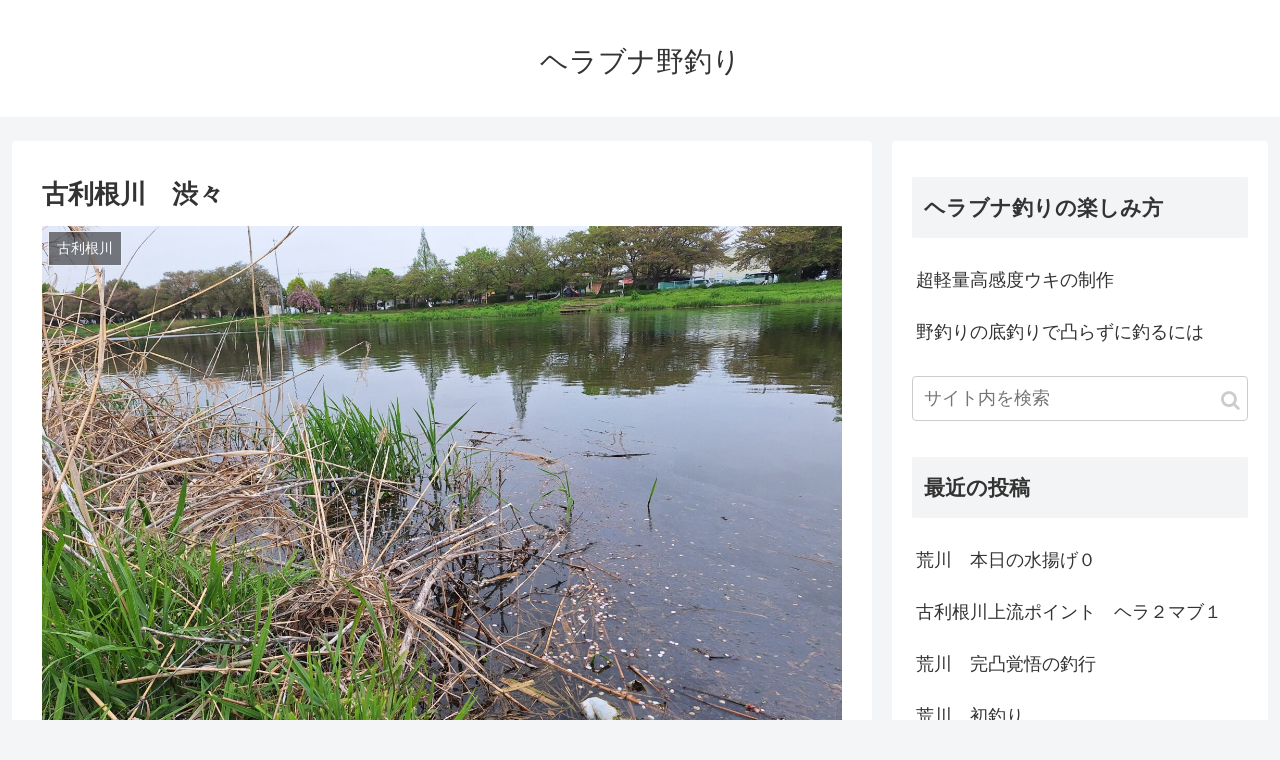

--- FILE ---
content_type: text/html; charset=UTF-8
request_url: https://syumida.com/2024/04/19/hurutonegawatoohard/
body_size: 22194
content:
<!doctype html>
<html lang="ja">

<head>
<meta charset="utf-8">
<meta http-equiv="X-UA-Compatible" content="IE=edge">
<meta name="viewport" content="width=device-width, initial-scale=1.0, viewport-fit=cover"/>
<!-- google analytics, Googleタグマネージャー -->
<link rel='preconnect dns-prefetch' href="//www.googletagmanager.com">
<link rel='preconnect dns-prefetch' href="//www.google-analytics.com">
<!-- Google AdSense -->
<link rel="preconnect dns-prefetch" href="//pagead2.googlesyndication.com">
<link rel="preconnect dns-prefetch" href="//googleads.g.doubleclick.net">
<link rel="preconnect dns-prefetch" href="//tpc.googlesyndication.com">
<link rel="preconnect dns-prefetch" href="//ad.doubleclick.net">
<link rel="preconnect dns-prefetch" href="//www.gstatic.com">
<!-- 各種サービス -->
<link rel="preconnect dns-prefetch" href="//cse.google.com">
<link rel="preconnect dns-prefetch" href="//fonts.gstatic.com">
<link rel="preconnect dns-prefetch" href="//fonts.googleapis.com">
<link rel="preconnect dns-prefetch" href="//cms.quantserve.com">
<link rel="preconnect dns-prefetch" href="//secure.gravatar.com">
<link rel="preconnect dns-prefetch" href="//cdn.syndication.twimg.com">
<link rel="preconnect dns-prefetch" href="//cdn.jsdelivr.net">
<!-- ASP -->
<link rel='preconnect dns-prefetch' href="//images-fe.ssl-images-amazon.com">
<link rel='preconnect dns-prefetch' href="//m.media-amazon.com">
<link rel='preconnect dns-prefetch' href="//completion.amazon.com">
<link rel="preconnect dns-prefetch" href="//i.moshimo.com">
<link rel="preconnect dns-prefetch" href="//aml.valuecommerce.com">
<link rel="preconnect dns-prefetch" href="//dalc.valuecommerce.com">
<link rel="preconnect dns-prefetch" href="//dalb.valuecommerce.com">
  
  


<title>古利根川　渋々  |  ヘラブナ野釣り</title>
<link rel='dns-prefetch' href='//ajax.googleapis.com' />
<link rel='dns-prefetch' href='//cdnjs.cloudflare.com' />
<link rel='dns-prefetch' href='//s.w.org' />
<link rel="alternate" type="application/rss+xml" title="ヘラブナ野釣り &raquo; フィード" href="https://syumida.com/feed/" />
<link rel="alternate" type="application/rss+xml" title="ヘラブナ野釣り &raquo; コメントフィード" href="https://syumida.com/comments/feed/" />
<link rel="alternate" type="application/rss+xml" title="ヘラブナ野釣り &raquo; 古利根川　渋々 のコメントのフィード" href="https://syumida.com/2024/04/19/hurutonegawatoohard/feed/" />
<link rel='stylesheet' id='cocoon-style-css'  href='https://syumida.com/wp-content/themes/cocoon-master/style.css?ver=5.3.20&#038;fver=20191207072057' media='all' />
<style id='cocoon-style-inline-css'>
@media screen and (max-width:480px){.page-body,.menu-content{font-size:16px}}.main{width:860px}.sidebar{width:376px}@media screen and (max-width:1260px){.wrap{width:auto}.main,.sidebar,.sidebar-left .main,.sidebar-left .sidebar{margin:0 .5%}.main{width:67%}.sidebar{padding:10px;width:30%}.entry-card-thumb{width:38%}.entry-card-content{margin-left:40%}}body::after{content:url(https://syumida.com/wp-content/themes/cocoon-master/lib/analytics/access.php?post_id=6282&post_type=post);visibility:hidden;position:absolute;bottom:0;right:0;width:1px;height:1px;overflow:hidden}.toc-checkbox{display:none}.toc-content{visibility:hidden;height:0;opacity:.2;transition:all .5s ease-out}.toc-checkbox:checked~.toc-content{visibility:visible;padding-top:.6em;height:100%;opacity:1}.toc-title::after{content:'[開く]';margin-left:.5em;cursor:pointer;font-size:.8em}.toc-title:hover::after{text-decoration:underline}.toc-checkbox:checked+.toc-title::after{content:'[閉じる]'}#respond{display:none}.entry-content>*,.demo .entry-content p{line-height:1.8}.entry-content>*,.demo .entry-content p{margin-top:1.4em;margin-bottom:1.4em}.entry-content>.micro-top{margin-bottom:-1.54em}.entry-content>.micro-balloon{margin-bottom:-1.12em}.entry-content>.micro-bottom{margin-top:-1.54em}.entry-content>.micro-bottom.micro-balloon{margin-top:-1.12em;margin-bottom:1.4em}.blank-box.bb-key-color{border-color:#19448e}.iic-key-color li::before{color:#19448e}.blank-box.bb-tab.bb-key-color::before{background-color:#19448e}.tb-key-color .toggle-button{border:1px solid #19448e;background:#19448e;color:#fff}.tb-key-color .toggle-button::before{color:#ccc}.tb-key-color .toggle-checkbox:checked~.toggle-content{border-color:#19448e}.cb-key-color.caption-box{border-color:#19448e}.cb-key-color .caption-box-label{background-color:#19448e;color:#fff}.tcb-key-color .tab-caption-box-label{background-color:#19448e;color:#fff}.tcb-key-color .tab-caption-box-content{border-color:#19448e}.lb-key-color .label-box-content{border-color:#19448e}.mc-key-color{background-color:#19448e;color:#fff;border:0}.mc-key-color.micro-bottom::after{border-bottom-color:#19448e;border-top-color:transparent}.mc-key-color::before{border-top-color:transparent;border-bottom-color:transparent}.mc-key-color::after{border-top-color:#19448e}.btn-key-color,.btn-wrap.btn-wrap-key-color>a{background-color:#19448e}.has-text-color.has-key-color-color{color:#19448e}.has-background.has-key-color-background-color{background-color:#19448e}.article.page-body,body#tinymce.wp-editor{background-color:#fff}.article.page-body,.editor-post-title__block .editor-post-title__input,body#tinymce.wp-editor{color:#333}.main .has-key-color-background-color{background-color:#19448e}.main .has-key-color-color{color:#19448e}.main .has-key-color-border-color{border-color:#19448e}.btn-wrap.has-key-color-background-color>a{background-color:#19448e}.btn-wrap.has-key-color-color>a{color:#19448e}.btn-wrap.has-key-color-border-color>a{border-color:#19448e}.bb-tab.has-key-color-border-color .bb-label{background-color:#19448e}.toggle-wrap.has-key-color-border-color .toggle-button{background-color:#19448e}.toggle-wrap.has-key-color-border-color .toggle-button,.toggle-wrap.has-key-color-border-color .toggle-content{border-color:#19448e}.iconlist-box.has-key-color-icon-color li::before{color:#19448e}.micro-balloon.has-key-color-background-color{background-color:#19448e;border-color:transparent}.micro-balloon.has-key-color-background-color.micro-bottom::after{border-bottom-color:#19448e;border-top-color:transparent}.micro-balloon.has-key-color-background-color::before{border-top-color:transparent;border-bottom-color:transparent}.micro-balloon.has-key-color-background-color::after{border-top-color:#19448e}.micro-balloon.has-border-color.has-key-color-border-color{border-color:#19448e}.micro-balloon.micro-top.has-key-color-border-color::before{border-top-color:#19448e}.micro-balloon.micro-bottom.has-key-color-border-color::before{border-bottom-color:#19448e}.caption-box.has-key-color-border-color .box-label{background-color:#19448e}.tab-caption-box.has-key-color-border-color .box-label{background-color:#19448e}.tab-caption-box.has-key-color-border-color .box-content{border-color:#19448e}.tab-caption-box.has-key-color-background-color .box-content{background-color:#19448e}.label-box.has-key-color-border-color .box-content{border-color:#19448e}.label-box.has-key-color-background-color .box-content{background-color:#19448e}.sbp-l .speech-balloon.has-key-color-border-color::before{border-right-color:#19448e}.sbp-r .speech-balloon.has-key-color-border-color::before{border-left-color:#19448e}.sbp-l .speech-balloon.has-key-color-background-color::after{border-right-color:#19448e}.sbp-r .speech-balloon.has-key-color-background-color::after{border-left-color:#19448e}.sbs-line.sbp-r .speech-balloon.has-key-color-background-color{background-color:#19448e}.sbs-line.sbp-r .speech-balloon.has-key-color-border-color{border-color:#19448e}.speech-wrap.sbs-think .speech-balloon.has-key-color-border-color::before,.speech-wrap.sbs-think .speech-balloon.has-key-color-border-color::after{border-color:#19448e}.sbs-think .speech-balloon.has-key-color-background-color::before,.sbs-think .speech-balloon.has-key-color-background-color::after{background-color:#19448e}.timeline-box.has-key-color-point-color .timeline-item::before{background-color:#19448e}.main .has-red-background-color{background-color:#e60033}.main .has-red-color{color:#e60033}.main .has-red-border-color{border-color:#e60033}.btn-wrap.has-red-background-color>a{background-color:#e60033}.btn-wrap.has-red-color>a{color:#e60033}.btn-wrap.has-red-border-color>a{border-color:#e60033}.bb-tab.has-red-border-color .bb-label{background-color:#e60033}.toggle-wrap.has-red-border-color .toggle-button{background-color:#e60033}.toggle-wrap.has-red-border-color .toggle-button,.toggle-wrap.has-red-border-color .toggle-content{border-color:#e60033}.iconlist-box.has-red-icon-color li::before{color:#e60033}.micro-balloon.has-red-background-color{background-color:#e60033;border-color:transparent}.micro-balloon.has-red-background-color.micro-bottom::after{border-bottom-color:#e60033;border-top-color:transparent}.micro-balloon.has-red-background-color::before{border-top-color:transparent;border-bottom-color:transparent}.micro-balloon.has-red-background-color::after{border-top-color:#e60033}.micro-balloon.has-border-color.has-red-border-color{border-color:#e60033}.micro-balloon.micro-top.has-red-border-color::before{border-top-color:#e60033}.micro-balloon.micro-bottom.has-red-border-color::before{border-bottom-color:#e60033}.caption-box.has-red-border-color .box-label{background-color:#e60033}.tab-caption-box.has-red-border-color .box-label{background-color:#e60033}.tab-caption-box.has-red-border-color .box-content{border-color:#e60033}.tab-caption-box.has-red-background-color .box-content{background-color:#e60033}.label-box.has-red-border-color .box-content{border-color:#e60033}.label-box.has-red-background-color .box-content{background-color:#e60033}.sbp-l .speech-balloon.has-red-border-color::before{border-right-color:#e60033}.sbp-r .speech-balloon.has-red-border-color::before{border-left-color:#e60033}.sbp-l .speech-balloon.has-red-background-color::after{border-right-color:#e60033}.sbp-r .speech-balloon.has-red-background-color::after{border-left-color:#e60033}.sbs-line.sbp-r .speech-balloon.has-red-background-color{background-color:#e60033}.sbs-line.sbp-r .speech-balloon.has-red-border-color{border-color:#e60033}.speech-wrap.sbs-think .speech-balloon.has-red-border-color::before,.speech-wrap.sbs-think .speech-balloon.has-red-border-color::after{border-color:#e60033}.sbs-think .speech-balloon.has-red-background-color::before,.sbs-think .speech-balloon.has-red-background-color::after{background-color:#e60033}.timeline-box.has-red-point-color .timeline-item::before{background-color:#e60033}.main .has-pink-background-color{background-color:#e95295}.main .has-pink-color{color:#e95295}.main .has-pink-border-color{border-color:#e95295}.btn-wrap.has-pink-background-color>a{background-color:#e95295}.btn-wrap.has-pink-color>a{color:#e95295}.btn-wrap.has-pink-border-color>a{border-color:#e95295}.bb-tab.has-pink-border-color .bb-label{background-color:#e95295}.toggle-wrap.has-pink-border-color .toggle-button{background-color:#e95295}.toggle-wrap.has-pink-border-color .toggle-button,.toggle-wrap.has-pink-border-color .toggle-content{border-color:#e95295}.iconlist-box.has-pink-icon-color li::before{color:#e95295}.micro-balloon.has-pink-background-color{background-color:#e95295;border-color:transparent}.micro-balloon.has-pink-background-color.micro-bottom::after{border-bottom-color:#e95295;border-top-color:transparent}.micro-balloon.has-pink-background-color::before{border-top-color:transparent;border-bottom-color:transparent}.micro-balloon.has-pink-background-color::after{border-top-color:#e95295}.micro-balloon.has-border-color.has-pink-border-color{border-color:#e95295}.micro-balloon.micro-top.has-pink-border-color::before{border-top-color:#e95295}.micro-balloon.micro-bottom.has-pink-border-color::before{border-bottom-color:#e95295}.caption-box.has-pink-border-color .box-label{background-color:#e95295}.tab-caption-box.has-pink-border-color .box-label{background-color:#e95295}.tab-caption-box.has-pink-border-color .box-content{border-color:#e95295}.tab-caption-box.has-pink-background-color .box-content{background-color:#e95295}.label-box.has-pink-border-color .box-content{border-color:#e95295}.label-box.has-pink-background-color .box-content{background-color:#e95295}.sbp-l .speech-balloon.has-pink-border-color::before{border-right-color:#e95295}.sbp-r .speech-balloon.has-pink-border-color::before{border-left-color:#e95295}.sbp-l .speech-balloon.has-pink-background-color::after{border-right-color:#e95295}.sbp-r .speech-balloon.has-pink-background-color::after{border-left-color:#e95295}.sbs-line.sbp-r .speech-balloon.has-pink-background-color{background-color:#e95295}.sbs-line.sbp-r .speech-balloon.has-pink-border-color{border-color:#e95295}.speech-wrap.sbs-think .speech-balloon.has-pink-border-color::before,.speech-wrap.sbs-think .speech-balloon.has-pink-border-color::after{border-color:#e95295}.sbs-think .speech-balloon.has-pink-background-color::before,.sbs-think .speech-balloon.has-pink-background-color::after{background-color:#e95295}.timeline-box.has-pink-point-color .timeline-item::before{background-color:#e95295}.main .has-purple-background-color{background-color:#884898}.main .has-purple-color{color:#884898}.main .has-purple-border-color{border-color:#884898}.btn-wrap.has-purple-background-color>a{background-color:#884898}.btn-wrap.has-purple-color>a{color:#884898}.btn-wrap.has-purple-border-color>a{border-color:#884898}.bb-tab.has-purple-border-color .bb-label{background-color:#884898}.toggle-wrap.has-purple-border-color .toggle-button{background-color:#884898}.toggle-wrap.has-purple-border-color .toggle-button,.toggle-wrap.has-purple-border-color .toggle-content{border-color:#884898}.iconlist-box.has-purple-icon-color li::before{color:#884898}.micro-balloon.has-purple-background-color{background-color:#884898;border-color:transparent}.micro-balloon.has-purple-background-color.micro-bottom::after{border-bottom-color:#884898;border-top-color:transparent}.micro-balloon.has-purple-background-color::before{border-top-color:transparent;border-bottom-color:transparent}.micro-balloon.has-purple-background-color::after{border-top-color:#884898}.micro-balloon.has-border-color.has-purple-border-color{border-color:#884898}.micro-balloon.micro-top.has-purple-border-color::before{border-top-color:#884898}.micro-balloon.micro-bottom.has-purple-border-color::before{border-bottom-color:#884898}.caption-box.has-purple-border-color .box-label{background-color:#884898}.tab-caption-box.has-purple-border-color .box-label{background-color:#884898}.tab-caption-box.has-purple-border-color .box-content{border-color:#884898}.tab-caption-box.has-purple-background-color .box-content{background-color:#884898}.label-box.has-purple-border-color .box-content{border-color:#884898}.label-box.has-purple-background-color .box-content{background-color:#884898}.sbp-l .speech-balloon.has-purple-border-color::before{border-right-color:#884898}.sbp-r .speech-balloon.has-purple-border-color::before{border-left-color:#884898}.sbp-l .speech-balloon.has-purple-background-color::after{border-right-color:#884898}.sbp-r .speech-balloon.has-purple-background-color::after{border-left-color:#884898}.sbs-line.sbp-r .speech-balloon.has-purple-background-color{background-color:#884898}.sbs-line.sbp-r .speech-balloon.has-purple-border-color{border-color:#884898}.speech-wrap.sbs-think .speech-balloon.has-purple-border-color::before,.speech-wrap.sbs-think .speech-balloon.has-purple-border-color::after{border-color:#884898}.sbs-think .speech-balloon.has-purple-background-color::before,.sbs-think .speech-balloon.has-purple-background-color::after{background-color:#884898}.timeline-box.has-purple-point-color .timeline-item::before{background-color:#884898}.main .has-deep-background-color{background-color:#55295b}.main .has-deep-color{color:#55295b}.main .has-deep-border-color{border-color:#55295b}.btn-wrap.has-deep-background-color>a{background-color:#55295b}.btn-wrap.has-deep-color>a{color:#55295b}.btn-wrap.has-deep-border-color>a{border-color:#55295b}.bb-tab.has-deep-border-color .bb-label{background-color:#55295b}.toggle-wrap.has-deep-border-color .toggle-button{background-color:#55295b}.toggle-wrap.has-deep-border-color .toggle-button,.toggle-wrap.has-deep-border-color .toggle-content{border-color:#55295b}.iconlist-box.has-deep-icon-color li::before{color:#55295b}.micro-balloon.has-deep-background-color{background-color:#55295b;border-color:transparent}.micro-balloon.has-deep-background-color.micro-bottom::after{border-bottom-color:#55295b;border-top-color:transparent}.micro-balloon.has-deep-background-color::before{border-top-color:transparent;border-bottom-color:transparent}.micro-balloon.has-deep-background-color::after{border-top-color:#55295b}.micro-balloon.has-border-color.has-deep-border-color{border-color:#55295b}.micro-balloon.micro-top.has-deep-border-color::before{border-top-color:#55295b}.micro-balloon.micro-bottom.has-deep-border-color::before{border-bottom-color:#55295b}.caption-box.has-deep-border-color .box-label{background-color:#55295b}.tab-caption-box.has-deep-border-color .box-label{background-color:#55295b}.tab-caption-box.has-deep-border-color .box-content{border-color:#55295b}.tab-caption-box.has-deep-background-color .box-content{background-color:#55295b}.label-box.has-deep-border-color .box-content{border-color:#55295b}.label-box.has-deep-background-color .box-content{background-color:#55295b}.sbp-l .speech-balloon.has-deep-border-color::before{border-right-color:#55295b}.sbp-r .speech-balloon.has-deep-border-color::before{border-left-color:#55295b}.sbp-l .speech-balloon.has-deep-background-color::after{border-right-color:#55295b}.sbp-r .speech-balloon.has-deep-background-color::after{border-left-color:#55295b}.sbs-line.sbp-r .speech-balloon.has-deep-background-color{background-color:#55295b}.sbs-line.sbp-r .speech-balloon.has-deep-border-color{border-color:#55295b}.speech-wrap.sbs-think .speech-balloon.has-deep-border-color::before,.speech-wrap.sbs-think .speech-balloon.has-deep-border-color::after{border-color:#55295b}.sbs-think .speech-balloon.has-deep-background-color::before,.sbs-think .speech-balloon.has-deep-background-color::after{background-color:#55295b}.timeline-box.has-deep-point-color .timeline-item::before{background-color:#55295b}.main .has-indigo-background-color{background-color:#1e50a2}.main .has-indigo-color{color:#1e50a2}.main .has-indigo-border-color{border-color:#1e50a2}.btn-wrap.has-indigo-background-color>a{background-color:#1e50a2}.btn-wrap.has-indigo-color>a{color:#1e50a2}.btn-wrap.has-indigo-border-color>a{border-color:#1e50a2}.bb-tab.has-indigo-border-color .bb-label{background-color:#1e50a2}.toggle-wrap.has-indigo-border-color .toggle-button{background-color:#1e50a2}.toggle-wrap.has-indigo-border-color .toggle-button,.toggle-wrap.has-indigo-border-color .toggle-content{border-color:#1e50a2}.iconlist-box.has-indigo-icon-color li::before{color:#1e50a2}.micro-balloon.has-indigo-background-color{background-color:#1e50a2;border-color:transparent}.micro-balloon.has-indigo-background-color.micro-bottom::after{border-bottom-color:#1e50a2;border-top-color:transparent}.micro-balloon.has-indigo-background-color::before{border-top-color:transparent;border-bottom-color:transparent}.micro-balloon.has-indigo-background-color::after{border-top-color:#1e50a2}.micro-balloon.has-border-color.has-indigo-border-color{border-color:#1e50a2}.micro-balloon.micro-top.has-indigo-border-color::before{border-top-color:#1e50a2}.micro-balloon.micro-bottom.has-indigo-border-color::before{border-bottom-color:#1e50a2}.caption-box.has-indigo-border-color .box-label{background-color:#1e50a2}.tab-caption-box.has-indigo-border-color .box-label{background-color:#1e50a2}.tab-caption-box.has-indigo-border-color .box-content{border-color:#1e50a2}.tab-caption-box.has-indigo-background-color .box-content{background-color:#1e50a2}.label-box.has-indigo-border-color .box-content{border-color:#1e50a2}.label-box.has-indigo-background-color .box-content{background-color:#1e50a2}.sbp-l .speech-balloon.has-indigo-border-color::before{border-right-color:#1e50a2}.sbp-r .speech-balloon.has-indigo-border-color::before{border-left-color:#1e50a2}.sbp-l .speech-balloon.has-indigo-background-color::after{border-right-color:#1e50a2}.sbp-r .speech-balloon.has-indigo-background-color::after{border-left-color:#1e50a2}.sbs-line.sbp-r .speech-balloon.has-indigo-background-color{background-color:#1e50a2}.sbs-line.sbp-r .speech-balloon.has-indigo-border-color{border-color:#1e50a2}.speech-wrap.sbs-think .speech-balloon.has-indigo-border-color::before,.speech-wrap.sbs-think .speech-balloon.has-indigo-border-color::after{border-color:#1e50a2}.sbs-think .speech-balloon.has-indigo-background-color::before,.sbs-think .speech-balloon.has-indigo-background-color::after{background-color:#1e50a2}.timeline-box.has-indigo-point-color .timeline-item::before{background-color:#1e50a2}.main .has-blue-background-color{background-color:#0095d9}.main .has-blue-color{color:#0095d9}.main .has-blue-border-color{border-color:#0095d9}.btn-wrap.has-blue-background-color>a{background-color:#0095d9}.btn-wrap.has-blue-color>a{color:#0095d9}.btn-wrap.has-blue-border-color>a{border-color:#0095d9}.bb-tab.has-blue-border-color .bb-label{background-color:#0095d9}.toggle-wrap.has-blue-border-color .toggle-button{background-color:#0095d9}.toggle-wrap.has-blue-border-color .toggle-button,.toggle-wrap.has-blue-border-color .toggle-content{border-color:#0095d9}.iconlist-box.has-blue-icon-color li::before{color:#0095d9}.micro-balloon.has-blue-background-color{background-color:#0095d9;border-color:transparent}.micro-balloon.has-blue-background-color.micro-bottom::after{border-bottom-color:#0095d9;border-top-color:transparent}.micro-balloon.has-blue-background-color::before{border-top-color:transparent;border-bottom-color:transparent}.micro-balloon.has-blue-background-color::after{border-top-color:#0095d9}.micro-balloon.has-border-color.has-blue-border-color{border-color:#0095d9}.micro-balloon.micro-top.has-blue-border-color::before{border-top-color:#0095d9}.micro-balloon.micro-bottom.has-blue-border-color::before{border-bottom-color:#0095d9}.caption-box.has-blue-border-color .box-label{background-color:#0095d9}.tab-caption-box.has-blue-border-color .box-label{background-color:#0095d9}.tab-caption-box.has-blue-border-color .box-content{border-color:#0095d9}.tab-caption-box.has-blue-background-color .box-content{background-color:#0095d9}.label-box.has-blue-border-color .box-content{border-color:#0095d9}.label-box.has-blue-background-color .box-content{background-color:#0095d9}.sbp-l .speech-balloon.has-blue-border-color::before{border-right-color:#0095d9}.sbp-r .speech-balloon.has-blue-border-color::before{border-left-color:#0095d9}.sbp-l .speech-balloon.has-blue-background-color::after{border-right-color:#0095d9}.sbp-r .speech-balloon.has-blue-background-color::after{border-left-color:#0095d9}.sbs-line.sbp-r .speech-balloon.has-blue-background-color{background-color:#0095d9}.sbs-line.sbp-r .speech-balloon.has-blue-border-color{border-color:#0095d9}.speech-wrap.sbs-think .speech-balloon.has-blue-border-color::before,.speech-wrap.sbs-think .speech-balloon.has-blue-border-color::after{border-color:#0095d9}.sbs-think .speech-balloon.has-blue-background-color::before,.sbs-think .speech-balloon.has-blue-background-color::after{background-color:#0095d9}.timeline-box.has-blue-point-color .timeline-item::before{background-color:#0095d9}.main .has-light-blue-background-color{background-color:#2ca9e1}.main .has-light-blue-color{color:#2ca9e1}.main .has-light-blue-border-color{border-color:#2ca9e1}.btn-wrap.has-light-blue-background-color>a{background-color:#2ca9e1}.btn-wrap.has-light-blue-color>a{color:#2ca9e1}.btn-wrap.has-light-blue-border-color>a{border-color:#2ca9e1}.bb-tab.has-light-blue-border-color .bb-label{background-color:#2ca9e1}.toggle-wrap.has-light-blue-border-color .toggle-button{background-color:#2ca9e1}.toggle-wrap.has-light-blue-border-color .toggle-button,.toggle-wrap.has-light-blue-border-color .toggle-content{border-color:#2ca9e1}.iconlist-box.has-light-blue-icon-color li::before{color:#2ca9e1}.micro-balloon.has-light-blue-background-color{background-color:#2ca9e1;border-color:transparent}.micro-balloon.has-light-blue-background-color.micro-bottom::after{border-bottom-color:#2ca9e1;border-top-color:transparent}.micro-balloon.has-light-blue-background-color::before{border-top-color:transparent;border-bottom-color:transparent}.micro-balloon.has-light-blue-background-color::after{border-top-color:#2ca9e1}.micro-balloon.has-border-color.has-light-blue-border-color{border-color:#2ca9e1}.micro-balloon.micro-top.has-light-blue-border-color::before{border-top-color:#2ca9e1}.micro-balloon.micro-bottom.has-light-blue-border-color::before{border-bottom-color:#2ca9e1}.caption-box.has-light-blue-border-color .box-label{background-color:#2ca9e1}.tab-caption-box.has-light-blue-border-color .box-label{background-color:#2ca9e1}.tab-caption-box.has-light-blue-border-color .box-content{border-color:#2ca9e1}.tab-caption-box.has-light-blue-background-color .box-content{background-color:#2ca9e1}.label-box.has-light-blue-border-color .box-content{border-color:#2ca9e1}.label-box.has-light-blue-background-color .box-content{background-color:#2ca9e1}.sbp-l .speech-balloon.has-light-blue-border-color::before{border-right-color:#2ca9e1}.sbp-r .speech-balloon.has-light-blue-border-color::before{border-left-color:#2ca9e1}.sbp-l .speech-balloon.has-light-blue-background-color::after{border-right-color:#2ca9e1}.sbp-r .speech-balloon.has-light-blue-background-color::after{border-left-color:#2ca9e1}.sbs-line.sbp-r .speech-balloon.has-light-blue-background-color{background-color:#2ca9e1}.sbs-line.sbp-r .speech-balloon.has-light-blue-border-color{border-color:#2ca9e1}.speech-wrap.sbs-think .speech-balloon.has-light-blue-border-color::before,.speech-wrap.sbs-think .speech-balloon.has-light-blue-border-color::after{border-color:#2ca9e1}.sbs-think .speech-balloon.has-light-blue-background-color::before,.sbs-think .speech-balloon.has-light-blue-background-color::after{background-color:#2ca9e1}.timeline-box.has-light-blue-point-color .timeline-item::before{background-color:#2ca9e1}.main .has-cyan-background-color{background-color:#00a3af}.main .has-cyan-color{color:#00a3af}.main .has-cyan-border-color{border-color:#00a3af}.btn-wrap.has-cyan-background-color>a{background-color:#00a3af}.btn-wrap.has-cyan-color>a{color:#00a3af}.btn-wrap.has-cyan-border-color>a{border-color:#00a3af}.bb-tab.has-cyan-border-color .bb-label{background-color:#00a3af}.toggle-wrap.has-cyan-border-color .toggle-button{background-color:#00a3af}.toggle-wrap.has-cyan-border-color .toggle-button,.toggle-wrap.has-cyan-border-color .toggle-content{border-color:#00a3af}.iconlist-box.has-cyan-icon-color li::before{color:#00a3af}.micro-balloon.has-cyan-background-color{background-color:#00a3af;border-color:transparent}.micro-balloon.has-cyan-background-color.micro-bottom::after{border-bottom-color:#00a3af;border-top-color:transparent}.micro-balloon.has-cyan-background-color::before{border-top-color:transparent;border-bottom-color:transparent}.micro-balloon.has-cyan-background-color::after{border-top-color:#00a3af}.micro-balloon.has-border-color.has-cyan-border-color{border-color:#00a3af}.micro-balloon.micro-top.has-cyan-border-color::before{border-top-color:#00a3af}.micro-balloon.micro-bottom.has-cyan-border-color::before{border-bottom-color:#00a3af}.caption-box.has-cyan-border-color .box-label{background-color:#00a3af}.tab-caption-box.has-cyan-border-color .box-label{background-color:#00a3af}.tab-caption-box.has-cyan-border-color .box-content{border-color:#00a3af}.tab-caption-box.has-cyan-background-color .box-content{background-color:#00a3af}.label-box.has-cyan-border-color .box-content{border-color:#00a3af}.label-box.has-cyan-background-color .box-content{background-color:#00a3af}.sbp-l .speech-balloon.has-cyan-border-color::before{border-right-color:#00a3af}.sbp-r .speech-balloon.has-cyan-border-color::before{border-left-color:#00a3af}.sbp-l .speech-balloon.has-cyan-background-color::after{border-right-color:#00a3af}.sbp-r .speech-balloon.has-cyan-background-color::after{border-left-color:#00a3af}.sbs-line.sbp-r .speech-balloon.has-cyan-background-color{background-color:#00a3af}.sbs-line.sbp-r .speech-balloon.has-cyan-border-color{border-color:#00a3af}.speech-wrap.sbs-think .speech-balloon.has-cyan-border-color::before,.speech-wrap.sbs-think .speech-balloon.has-cyan-border-color::after{border-color:#00a3af}.sbs-think .speech-balloon.has-cyan-background-color::before,.sbs-think .speech-balloon.has-cyan-background-color::after{background-color:#00a3af}.timeline-box.has-cyan-point-color .timeline-item::before{background-color:#00a3af}.main .has-teal-background-color{background-color:#007b43}.main .has-teal-color{color:#007b43}.main .has-teal-border-color{border-color:#007b43}.btn-wrap.has-teal-background-color>a{background-color:#007b43}.btn-wrap.has-teal-color>a{color:#007b43}.btn-wrap.has-teal-border-color>a{border-color:#007b43}.bb-tab.has-teal-border-color .bb-label{background-color:#007b43}.toggle-wrap.has-teal-border-color .toggle-button{background-color:#007b43}.toggle-wrap.has-teal-border-color .toggle-button,.toggle-wrap.has-teal-border-color .toggle-content{border-color:#007b43}.iconlist-box.has-teal-icon-color li::before{color:#007b43}.micro-balloon.has-teal-background-color{background-color:#007b43;border-color:transparent}.micro-balloon.has-teal-background-color.micro-bottom::after{border-bottom-color:#007b43;border-top-color:transparent}.micro-balloon.has-teal-background-color::before{border-top-color:transparent;border-bottom-color:transparent}.micro-balloon.has-teal-background-color::after{border-top-color:#007b43}.micro-balloon.has-border-color.has-teal-border-color{border-color:#007b43}.micro-balloon.micro-top.has-teal-border-color::before{border-top-color:#007b43}.micro-balloon.micro-bottom.has-teal-border-color::before{border-bottom-color:#007b43}.caption-box.has-teal-border-color .box-label{background-color:#007b43}.tab-caption-box.has-teal-border-color .box-label{background-color:#007b43}.tab-caption-box.has-teal-border-color .box-content{border-color:#007b43}.tab-caption-box.has-teal-background-color .box-content{background-color:#007b43}.label-box.has-teal-border-color .box-content{border-color:#007b43}.label-box.has-teal-background-color .box-content{background-color:#007b43}.sbp-l .speech-balloon.has-teal-border-color::before{border-right-color:#007b43}.sbp-r .speech-balloon.has-teal-border-color::before{border-left-color:#007b43}.sbp-l .speech-balloon.has-teal-background-color::after{border-right-color:#007b43}.sbp-r .speech-balloon.has-teal-background-color::after{border-left-color:#007b43}.sbs-line.sbp-r .speech-balloon.has-teal-background-color{background-color:#007b43}.sbs-line.sbp-r .speech-balloon.has-teal-border-color{border-color:#007b43}.speech-wrap.sbs-think .speech-balloon.has-teal-border-color::before,.speech-wrap.sbs-think .speech-balloon.has-teal-border-color::after{border-color:#007b43}.sbs-think .speech-balloon.has-teal-background-color::before,.sbs-think .speech-balloon.has-teal-background-color::after{background-color:#007b43}.timeline-box.has-teal-point-color .timeline-item::before{background-color:#007b43}.main .has-green-background-color{background-color:#3eb370}.main .has-green-color{color:#3eb370}.main .has-green-border-color{border-color:#3eb370}.btn-wrap.has-green-background-color>a{background-color:#3eb370}.btn-wrap.has-green-color>a{color:#3eb370}.btn-wrap.has-green-border-color>a{border-color:#3eb370}.bb-tab.has-green-border-color .bb-label{background-color:#3eb370}.toggle-wrap.has-green-border-color .toggle-button{background-color:#3eb370}.toggle-wrap.has-green-border-color .toggle-button,.toggle-wrap.has-green-border-color .toggle-content{border-color:#3eb370}.iconlist-box.has-green-icon-color li::before{color:#3eb370}.micro-balloon.has-green-background-color{background-color:#3eb370;border-color:transparent}.micro-balloon.has-green-background-color.micro-bottom::after{border-bottom-color:#3eb370;border-top-color:transparent}.micro-balloon.has-green-background-color::before{border-top-color:transparent;border-bottom-color:transparent}.micro-balloon.has-green-background-color::after{border-top-color:#3eb370}.micro-balloon.has-border-color.has-green-border-color{border-color:#3eb370}.micro-balloon.micro-top.has-green-border-color::before{border-top-color:#3eb370}.micro-balloon.micro-bottom.has-green-border-color::before{border-bottom-color:#3eb370}.caption-box.has-green-border-color .box-label{background-color:#3eb370}.tab-caption-box.has-green-border-color .box-label{background-color:#3eb370}.tab-caption-box.has-green-border-color .box-content{border-color:#3eb370}.tab-caption-box.has-green-background-color .box-content{background-color:#3eb370}.label-box.has-green-border-color .box-content{border-color:#3eb370}.label-box.has-green-background-color .box-content{background-color:#3eb370}.sbp-l .speech-balloon.has-green-border-color::before{border-right-color:#3eb370}.sbp-r .speech-balloon.has-green-border-color::before{border-left-color:#3eb370}.sbp-l .speech-balloon.has-green-background-color::after{border-right-color:#3eb370}.sbp-r .speech-balloon.has-green-background-color::after{border-left-color:#3eb370}.sbs-line.sbp-r .speech-balloon.has-green-background-color{background-color:#3eb370}.sbs-line.sbp-r .speech-balloon.has-green-border-color{border-color:#3eb370}.speech-wrap.sbs-think .speech-balloon.has-green-border-color::before,.speech-wrap.sbs-think .speech-balloon.has-green-border-color::after{border-color:#3eb370}.sbs-think .speech-balloon.has-green-background-color::before,.sbs-think .speech-balloon.has-green-background-color::after{background-color:#3eb370}.timeline-box.has-green-point-color .timeline-item::before{background-color:#3eb370}.main .has-light-green-background-color{background-color:#8bc34a}.main .has-light-green-color{color:#8bc34a}.main .has-light-green-border-color{border-color:#8bc34a}.btn-wrap.has-light-green-background-color>a{background-color:#8bc34a}.btn-wrap.has-light-green-color>a{color:#8bc34a}.btn-wrap.has-light-green-border-color>a{border-color:#8bc34a}.bb-tab.has-light-green-border-color .bb-label{background-color:#8bc34a}.toggle-wrap.has-light-green-border-color .toggle-button{background-color:#8bc34a}.toggle-wrap.has-light-green-border-color .toggle-button,.toggle-wrap.has-light-green-border-color .toggle-content{border-color:#8bc34a}.iconlist-box.has-light-green-icon-color li::before{color:#8bc34a}.micro-balloon.has-light-green-background-color{background-color:#8bc34a;border-color:transparent}.micro-balloon.has-light-green-background-color.micro-bottom::after{border-bottom-color:#8bc34a;border-top-color:transparent}.micro-balloon.has-light-green-background-color::before{border-top-color:transparent;border-bottom-color:transparent}.micro-balloon.has-light-green-background-color::after{border-top-color:#8bc34a}.micro-balloon.has-border-color.has-light-green-border-color{border-color:#8bc34a}.micro-balloon.micro-top.has-light-green-border-color::before{border-top-color:#8bc34a}.micro-balloon.micro-bottom.has-light-green-border-color::before{border-bottom-color:#8bc34a}.caption-box.has-light-green-border-color .box-label{background-color:#8bc34a}.tab-caption-box.has-light-green-border-color .box-label{background-color:#8bc34a}.tab-caption-box.has-light-green-border-color .box-content{border-color:#8bc34a}.tab-caption-box.has-light-green-background-color .box-content{background-color:#8bc34a}.label-box.has-light-green-border-color .box-content{border-color:#8bc34a}.label-box.has-light-green-background-color .box-content{background-color:#8bc34a}.sbp-l .speech-balloon.has-light-green-border-color::before{border-right-color:#8bc34a}.sbp-r .speech-balloon.has-light-green-border-color::before{border-left-color:#8bc34a}.sbp-l .speech-balloon.has-light-green-background-color::after{border-right-color:#8bc34a}.sbp-r .speech-balloon.has-light-green-background-color::after{border-left-color:#8bc34a}.sbs-line.sbp-r .speech-balloon.has-light-green-background-color{background-color:#8bc34a}.sbs-line.sbp-r .speech-balloon.has-light-green-border-color{border-color:#8bc34a}.speech-wrap.sbs-think .speech-balloon.has-light-green-border-color::before,.speech-wrap.sbs-think .speech-balloon.has-light-green-border-color::after{border-color:#8bc34a}.sbs-think .speech-balloon.has-light-green-background-color::before,.sbs-think .speech-balloon.has-light-green-background-color::after{background-color:#8bc34a}.timeline-box.has-light-green-point-color .timeline-item::before{background-color:#8bc34a}.main .has-lime-background-color{background-color:#c3d825}.main .has-lime-color{color:#c3d825}.main .has-lime-border-color{border-color:#c3d825}.btn-wrap.has-lime-background-color>a{background-color:#c3d825}.btn-wrap.has-lime-color>a{color:#c3d825}.btn-wrap.has-lime-border-color>a{border-color:#c3d825}.bb-tab.has-lime-border-color .bb-label{background-color:#c3d825}.toggle-wrap.has-lime-border-color .toggle-button{background-color:#c3d825}.toggle-wrap.has-lime-border-color .toggle-button,.toggle-wrap.has-lime-border-color .toggle-content{border-color:#c3d825}.iconlist-box.has-lime-icon-color li::before{color:#c3d825}.micro-balloon.has-lime-background-color{background-color:#c3d825;border-color:transparent}.micro-balloon.has-lime-background-color.micro-bottom::after{border-bottom-color:#c3d825;border-top-color:transparent}.micro-balloon.has-lime-background-color::before{border-top-color:transparent;border-bottom-color:transparent}.micro-balloon.has-lime-background-color::after{border-top-color:#c3d825}.micro-balloon.has-border-color.has-lime-border-color{border-color:#c3d825}.micro-balloon.micro-top.has-lime-border-color::before{border-top-color:#c3d825}.micro-balloon.micro-bottom.has-lime-border-color::before{border-bottom-color:#c3d825}.caption-box.has-lime-border-color .box-label{background-color:#c3d825}.tab-caption-box.has-lime-border-color .box-label{background-color:#c3d825}.tab-caption-box.has-lime-border-color .box-content{border-color:#c3d825}.tab-caption-box.has-lime-background-color .box-content{background-color:#c3d825}.label-box.has-lime-border-color .box-content{border-color:#c3d825}.label-box.has-lime-background-color .box-content{background-color:#c3d825}.sbp-l .speech-balloon.has-lime-border-color::before{border-right-color:#c3d825}.sbp-r .speech-balloon.has-lime-border-color::before{border-left-color:#c3d825}.sbp-l .speech-balloon.has-lime-background-color::after{border-right-color:#c3d825}.sbp-r .speech-balloon.has-lime-background-color::after{border-left-color:#c3d825}.sbs-line.sbp-r .speech-balloon.has-lime-background-color{background-color:#c3d825}.sbs-line.sbp-r .speech-balloon.has-lime-border-color{border-color:#c3d825}.speech-wrap.sbs-think .speech-balloon.has-lime-border-color::before,.speech-wrap.sbs-think .speech-balloon.has-lime-border-color::after{border-color:#c3d825}.sbs-think .speech-balloon.has-lime-background-color::before,.sbs-think .speech-balloon.has-lime-background-color::after{background-color:#c3d825}.timeline-box.has-lime-point-color .timeline-item::before{background-color:#c3d825}.main .has-yellow-background-color{background-color:#ffd900}.main .has-yellow-color{color:#ffd900}.main .has-yellow-border-color{border-color:#ffd900}.btn-wrap.has-yellow-background-color>a{background-color:#ffd900}.btn-wrap.has-yellow-color>a{color:#ffd900}.btn-wrap.has-yellow-border-color>a{border-color:#ffd900}.bb-tab.has-yellow-border-color .bb-label{background-color:#ffd900}.toggle-wrap.has-yellow-border-color .toggle-button{background-color:#ffd900}.toggle-wrap.has-yellow-border-color .toggle-button,.toggle-wrap.has-yellow-border-color .toggle-content{border-color:#ffd900}.iconlist-box.has-yellow-icon-color li::before{color:#ffd900}.micro-balloon.has-yellow-background-color{background-color:#ffd900;border-color:transparent}.micro-balloon.has-yellow-background-color.micro-bottom::after{border-bottom-color:#ffd900;border-top-color:transparent}.micro-balloon.has-yellow-background-color::before{border-top-color:transparent;border-bottom-color:transparent}.micro-balloon.has-yellow-background-color::after{border-top-color:#ffd900}.micro-balloon.has-border-color.has-yellow-border-color{border-color:#ffd900}.micro-balloon.micro-top.has-yellow-border-color::before{border-top-color:#ffd900}.micro-balloon.micro-bottom.has-yellow-border-color::before{border-bottom-color:#ffd900}.caption-box.has-yellow-border-color .box-label{background-color:#ffd900}.tab-caption-box.has-yellow-border-color .box-label{background-color:#ffd900}.tab-caption-box.has-yellow-border-color .box-content{border-color:#ffd900}.tab-caption-box.has-yellow-background-color .box-content{background-color:#ffd900}.label-box.has-yellow-border-color .box-content{border-color:#ffd900}.label-box.has-yellow-background-color .box-content{background-color:#ffd900}.sbp-l .speech-balloon.has-yellow-border-color::before{border-right-color:#ffd900}.sbp-r .speech-balloon.has-yellow-border-color::before{border-left-color:#ffd900}.sbp-l .speech-balloon.has-yellow-background-color::after{border-right-color:#ffd900}.sbp-r .speech-balloon.has-yellow-background-color::after{border-left-color:#ffd900}.sbs-line.sbp-r .speech-balloon.has-yellow-background-color{background-color:#ffd900}.sbs-line.sbp-r .speech-balloon.has-yellow-border-color{border-color:#ffd900}.speech-wrap.sbs-think .speech-balloon.has-yellow-border-color::before,.speech-wrap.sbs-think .speech-balloon.has-yellow-border-color::after{border-color:#ffd900}.sbs-think .speech-balloon.has-yellow-background-color::before,.sbs-think .speech-balloon.has-yellow-background-color::after{background-color:#ffd900}.timeline-box.has-yellow-point-color .timeline-item::before{background-color:#ffd900}.main .has-amber-background-color{background-color:#ffc107}.main .has-amber-color{color:#ffc107}.main .has-amber-border-color{border-color:#ffc107}.btn-wrap.has-amber-background-color>a{background-color:#ffc107}.btn-wrap.has-amber-color>a{color:#ffc107}.btn-wrap.has-amber-border-color>a{border-color:#ffc107}.bb-tab.has-amber-border-color .bb-label{background-color:#ffc107}.toggle-wrap.has-amber-border-color .toggle-button{background-color:#ffc107}.toggle-wrap.has-amber-border-color .toggle-button,.toggle-wrap.has-amber-border-color .toggle-content{border-color:#ffc107}.iconlist-box.has-amber-icon-color li::before{color:#ffc107}.micro-balloon.has-amber-background-color{background-color:#ffc107;border-color:transparent}.micro-balloon.has-amber-background-color.micro-bottom::after{border-bottom-color:#ffc107;border-top-color:transparent}.micro-balloon.has-amber-background-color::before{border-top-color:transparent;border-bottom-color:transparent}.micro-balloon.has-amber-background-color::after{border-top-color:#ffc107}.micro-balloon.has-border-color.has-amber-border-color{border-color:#ffc107}.micro-balloon.micro-top.has-amber-border-color::before{border-top-color:#ffc107}.micro-balloon.micro-bottom.has-amber-border-color::before{border-bottom-color:#ffc107}.caption-box.has-amber-border-color .box-label{background-color:#ffc107}.tab-caption-box.has-amber-border-color .box-label{background-color:#ffc107}.tab-caption-box.has-amber-border-color .box-content{border-color:#ffc107}.tab-caption-box.has-amber-background-color .box-content{background-color:#ffc107}.label-box.has-amber-border-color .box-content{border-color:#ffc107}.label-box.has-amber-background-color .box-content{background-color:#ffc107}.sbp-l .speech-balloon.has-amber-border-color::before{border-right-color:#ffc107}.sbp-r .speech-balloon.has-amber-border-color::before{border-left-color:#ffc107}.sbp-l .speech-balloon.has-amber-background-color::after{border-right-color:#ffc107}.sbp-r .speech-balloon.has-amber-background-color::after{border-left-color:#ffc107}.sbs-line.sbp-r .speech-balloon.has-amber-background-color{background-color:#ffc107}.sbs-line.sbp-r .speech-balloon.has-amber-border-color{border-color:#ffc107}.speech-wrap.sbs-think .speech-balloon.has-amber-border-color::before,.speech-wrap.sbs-think .speech-balloon.has-amber-border-color::after{border-color:#ffc107}.sbs-think .speech-balloon.has-amber-background-color::before,.sbs-think .speech-balloon.has-amber-background-color::after{background-color:#ffc107}.timeline-box.has-amber-point-color .timeline-item::before{background-color:#ffc107}.main .has-orange-background-color{background-color:#f39800}.main .has-orange-color{color:#f39800}.main .has-orange-border-color{border-color:#f39800}.btn-wrap.has-orange-background-color>a{background-color:#f39800}.btn-wrap.has-orange-color>a{color:#f39800}.btn-wrap.has-orange-border-color>a{border-color:#f39800}.bb-tab.has-orange-border-color .bb-label{background-color:#f39800}.toggle-wrap.has-orange-border-color .toggle-button{background-color:#f39800}.toggle-wrap.has-orange-border-color .toggle-button,.toggle-wrap.has-orange-border-color .toggle-content{border-color:#f39800}.iconlist-box.has-orange-icon-color li::before{color:#f39800}.micro-balloon.has-orange-background-color{background-color:#f39800;border-color:transparent}.micro-balloon.has-orange-background-color.micro-bottom::after{border-bottom-color:#f39800;border-top-color:transparent}.micro-balloon.has-orange-background-color::before{border-top-color:transparent;border-bottom-color:transparent}.micro-balloon.has-orange-background-color::after{border-top-color:#f39800}.micro-balloon.has-border-color.has-orange-border-color{border-color:#f39800}.micro-balloon.micro-top.has-orange-border-color::before{border-top-color:#f39800}.micro-balloon.micro-bottom.has-orange-border-color::before{border-bottom-color:#f39800}.caption-box.has-orange-border-color .box-label{background-color:#f39800}.tab-caption-box.has-orange-border-color .box-label{background-color:#f39800}.tab-caption-box.has-orange-border-color .box-content{border-color:#f39800}.tab-caption-box.has-orange-background-color .box-content{background-color:#f39800}.label-box.has-orange-border-color .box-content{border-color:#f39800}.label-box.has-orange-background-color .box-content{background-color:#f39800}.sbp-l .speech-balloon.has-orange-border-color::before{border-right-color:#f39800}.sbp-r .speech-balloon.has-orange-border-color::before{border-left-color:#f39800}.sbp-l .speech-balloon.has-orange-background-color::after{border-right-color:#f39800}.sbp-r .speech-balloon.has-orange-background-color::after{border-left-color:#f39800}.sbs-line.sbp-r .speech-balloon.has-orange-background-color{background-color:#f39800}.sbs-line.sbp-r .speech-balloon.has-orange-border-color{border-color:#f39800}.speech-wrap.sbs-think .speech-balloon.has-orange-border-color::before,.speech-wrap.sbs-think .speech-balloon.has-orange-border-color::after{border-color:#f39800}.sbs-think .speech-balloon.has-orange-background-color::before,.sbs-think .speech-balloon.has-orange-background-color::after{background-color:#f39800}.timeline-box.has-orange-point-color .timeline-item::before{background-color:#f39800}.main .has-deep-orange-background-color{background-color:#ea5506}.main .has-deep-orange-color{color:#ea5506}.main .has-deep-orange-border-color{border-color:#ea5506}.btn-wrap.has-deep-orange-background-color>a{background-color:#ea5506}.btn-wrap.has-deep-orange-color>a{color:#ea5506}.btn-wrap.has-deep-orange-border-color>a{border-color:#ea5506}.bb-tab.has-deep-orange-border-color .bb-label{background-color:#ea5506}.toggle-wrap.has-deep-orange-border-color .toggle-button{background-color:#ea5506}.toggle-wrap.has-deep-orange-border-color .toggle-button,.toggle-wrap.has-deep-orange-border-color .toggle-content{border-color:#ea5506}.iconlist-box.has-deep-orange-icon-color li::before{color:#ea5506}.micro-balloon.has-deep-orange-background-color{background-color:#ea5506;border-color:transparent}.micro-balloon.has-deep-orange-background-color.micro-bottom::after{border-bottom-color:#ea5506;border-top-color:transparent}.micro-balloon.has-deep-orange-background-color::before{border-top-color:transparent;border-bottom-color:transparent}.micro-balloon.has-deep-orange-background-color::after{border-top-color:#ea5506}.micro-balloon.has-border-color.has-deep-orange-border-color{border-color:#ea5506}.micro-balloon.micro-top.has-deep-orange-border-color::before{border-top-color:#ea5506}.micro-balloon.micro-bottom.has-deep-orange-border-color::before{border-bottom-color:#ea5506}.caption-box.has-deep-orange-border-color .box-label{background-color:#ea5506}.tab-caption-box.has-deep-orange-border-color .box-label{background-color:#ea5506}.tab-caption-box.has-deep-orange-border-color .box-content{border-color:#ea5506}.tab-caption-box.has-deep-orange-background-color .box-content{background-color:#ea5506}.label-box.has-deep-orange-border-color .box-content{border-color:#ea5506}.label-box.has-deep-orange-background-color .box-content{background-color:#ea5506}.sbp-l .speech-balloon.has-deep-orange-border-color::before{border-right-color:#ea5506}.sbp-r .speech-balloon.has-deep-orange-border-color::before{border-left-color:#ea5506}.sbp-l .speech-balloon.has-deep-orange-background-color::after{border-right-color:#ea5506}.sbp-r .speech-balloon.has-deep-orange-background-color::after{border-left-color:#ea5506}.sbs-line.sbp-r .speech-balloon.has-deep-orange-background-color{background-color:#ea5506}.sbs-line.sbp-r .speech-balloon.has-deep-orange-border-color{border-color:#ea5506}.speech-wrap.sbs-think .speech-balloon.has-deep-orange-border-color::before,.speech-wrap.sbs-think .speech-balloon.has-deep-orange-border-color::after{border-color:#ea5506}.sbs-think .speech-balloon.has-deep-orange-background-color::before,.sbs-think .speech-balloon.has-deep-orange-background-color::after{background-color:#ea5506}.timeline-box.has-deep-orange-point-color .timeline-item::before{background-color:#ea5506}.main .has-brown-background-color{background-color:#954e2a}.main .has-brown-color{color:#954e2a}.main .has-brown-border-color{border-color:#954e2a}.btn-wrap.has-brown-background-color>a{background-color:#954e2a}.btn-wrap.has-brown-color>a{color:#954e2a}.btn-wrap.has-brown-border-color>a{border-color:#954e2a}.bb-tab.has-brown-border-color .bb-label{background-color:#954e2a}.toggle-wrap.has-brown-border-color .toggle-button{background-color:#954e2a}.toggle-wrap.has-brown-border-color .toggle-button,.toggle-wrap.has-brown-border-color .toggle-content{border-color:#954e2a}.iconlist-box.has-brown-icon-color li::before{color:#954e2a}.micro-balloon.has-brown-background-color{background-color:#954e2a;border-color:transparent}.micro-balloon.has-brown-background-color.micro-bottom::after{border-bottom-color:#954e2a;border-top-color:transparent}.micro-balloon.has-brown-background-color::before{border-top-color:transparent;border-bottom-color:transparent}.micro-balloon.has-brown-background-color::after{border-top-color:#954e2a}.micro-balloon.has-border-color.has-brown-border-color{border-color:#954e2a}.micro-balloon.micro-top.has-brown-border-color::before{border-top-color:#954e2a}.micro-balloon.micro-bottom.has-brown-border-color::before{border-bottom-color:#954e2a}.caption-box.has-brown-border-color .box-label{background-color:#954e2a}.tab-caption-box.has-brown-border-color .box-label{background-color:#954e2a}.tab-caption-box.has-brown-border-color .box-content{border-color:#954e2a}.tab-caption-box.has-brown-background-color .box-content{background-color:#954e2a}.label-box.has-brown-border-color .box-content{border-color:#954e2a}.label-box.has-brown-background-color .box-content{background-color:#954e2a}.sbp-l .speech-balloon.has-brown-border-color::before{border-right-color:#954e2a}.sbp-r .speech-balloon.has-brown-border-color::before{border-left-color:#954e2a}.sbp-l .speech-balloon.has-brown-background-color::after{border-right-color:#954e2a}.sbp-r .speech-balloon.has-brown-background-color::after{border-left-color:#954e2a}.sbs-line.sbp-r .speech-balloon.has-brown-background-color{background-color:#954e2a}.sbs-line.sbp-r .speech-balloon.has-brown-border-color{border-color:#954e2a}.speech-wrap.sbs-think .speech-balloon.has-brown-border-color::before,.speech-wrap.sbs-think .speech-balloon.has-brown-border-color::after{border-color:#954e2a}.sbs-think .speech-balloon.has-brown-background-color::before,.sbs-think .speech-balloon.has-brown-background-color::after{background-color:#954e2a}.timeline-box.has-brown-point-color .timeline-item::before{background-color:#954e2a}.main .has-grey-background-color{background-color:#949495}.main .has-grey-color{color:#949495}.main .has-grey-border-color{border-color:#949495}.btn-wrap.has-grey-background-color>a{background-color:#949495}.btn-wrap.has-grey-color>a{color:#949495}.btn-wrap.has-grey-border-color>a{border-color:#949495}.bb-tab.has-grey-border-color .bb-label{background-color:#949495}.toggle-wrap.has-grey-border-color .toggle-button{background-color:#949495}.toggle-wrap.has-grey-border-color .toggle-button,.toggle-wrap.has-grey-border-color .toggle-content{border-color:#949495}.iconlist-box.has-grey-icon-color li::before{color:#949495}.micro-balloon.has-grey-background-color{background-color:#949495;border-color:transparent}.micro-balloon.has-grey-background-color.micro-bottom::after{border-bottom-color:#949495;border-top-color:transparent}.micro-balloon.has-grey-background-color::before{border-top-color:transparent;border-bottom-color:transparent}.micro-balloon.has-grey-background-color::after{border-top-color:#949495}.micro-balloon.has-border-color.has-grey-border-color{border-color:#949495}.micro-balloon.micro-top.has-grey-border-color::before{border-top-color:#949495}.micro-balloon.micro-bottom.has-grey-border-color::before{border-bottom-color:#949495}.caption-box.has-grey-border-color .box-label{background-color:#949495}.tab-caption-box.has-grey-border-color .box-label{background-color:#949495}.tab-caption-box.has-grey-border-color .box-content{border-color:#949495}.tab-caption-box.has-grey-background-color .box-content{background-color:#949495}.label-box.has-grey-border-color .box-content{border-color:#949495}.label-box.has-grey-background-color .box-content{background-color:#949495}.sbp-l .speech-balloon.has-grey-border-color::before{border-right-color:#949495}.sbp-r .speech-balloon.has-grey-border-color::before{border-left-color:#949495}.sbp-l .speech-balloon.has-grey-background-color::after{border-right-color:#949495}.sbp-r .speech-balloon.has-grey-background-color::after{border-left-color:#949495}.sbs-line.sbp-r .speech-balloon.has-grey-background-color{background-color:#949495}.sbs-line.sbp-r .speech-balloon.has-grey-border-color{border-color:#949495}.speech-wrap.sbs-think .speech-balloon.has-grey-border-color::before,.speech-wrap.sbs-think .speech-balloon.has-grey-border-color::after{border-color:#949495}.sbs-think .speech-balloon.has-grey-background-color::before,.sbs-think .speech-balloon.has-grey-background-color::after{background-color:#949495}.timeline-box.has-grey-point-color .timeline-item::before{background-color:#949495}.main .has-black-background-color{background-color:#333}.main .has-black-color{color:#333}.main .has-black-border-color{border-color:#333}.btn-wrap.has-black-background-color>a{background-color:#333}.btn-wrap.has-black-color>a{color:#333}.btn-wrap.has-black-border-color>a{border-color:#333}.bb-tab.has-black-border-color .bb-label{background-color:#333}.toggle-wrap.has-black-border-color .toggle-button{background-color:#333}.toggle-wrap.has-black-border-color .toggle-button,.toggle-wrap.has-black-border-color .toggle-content{border-color:#333}.iconlist-box.has-black-icon-color li::before{color:#333}.micro-balloon.has-black-background-color{background-color:#333;border-color:transparent}.micro-balloon.has-black-background-color.micro-bottom::after{border-bottom-color:#333;border-top-color:transparent}.micro-balloon.has-black-background-color::before{border-top-color:transparent;border-bottom-color:transparent}.micro-balloon.has-black-background-color::after{border-top-color:#333}.micro-balloon.has-border-color.has-black-border-color{border-color:#333}.micro-balloon.micro-top.has-black-border-color::before{border-top-color:#333}.micro-balloon.micro-bottom.has-black-border-color::before{border-bottom-color:#333}.caption-box.has-black-border-color .box-label{background-color:#333}.tab-caption-box.has-black-border-color .box-label{background-color:#333}.tab-caption-box.has-black-border-color .box-content{border-color:#333}.tab-caption-box.has-black-background-color .box-content{background-color:#333}.label-box.has-black-border-color .box-content{border-color:#333}.label-box.has-black-background-color .box-content{background-color:#333}.sbp-l .speech-balloon.has-black-border-color::before{border-right-color:#333}.sbp-r .speech-balloon.has-black-border-color::before{border-left-color:#333}.sbp-l .speech-balloon.has-black-background-color::after{border-right-color:#333}.sbp-r .speech-balloon.has-black-background-color::after{border-left-color:#333}.sbs-line.sbp-r .speech-balloon.has-black-background-color{background-color:#333}.sbs-line.sbp-r .speech-balloon.has-black-border-color{border-color:#333}.speech-wrap.sbs-think .speech-balloon.has-black-border-color::before,.speech-wrap.sbs-think .speech-balloon.has-black-border-color::after{border-color:#333}.sbs-think .speech-balloon.has-black-background-color::before,.sbs-think .speech-balloon.has-black-background-color::after{background-color:#333}.timeline-box.has-black-point-color .timeline-item::before{background-color:#333}.main .has-white-background-color{background-color:#fff}.main .has-white-color{color:#fff}.main .has-white-border-color{border-color:#fff}.btn-wrap.has-white-background-color>a{background-color:#fff}.btn-wrap.has-white-color>a{color:#fff}.btn-wrap.has-white-border-color>a{border-color:#fff}.bb-tab.has-white-border-color .bb-label{background-color:#fff}.toggle-wrap.has-white-border-color .toggle-button{background-color:#fff}.toggle-wrap.has-white-border-color .toggle-button,.toggle-wrap.has-white-border-color .toggle-content{border-color:#fff}.iconlist-box.has-white-icon-color li::before{color:#fff}.micro-balloon.has-white-background-color{background-color:#fff;border-color:transparent}.micro-balloon.has-white-background-color.micro-bottom::after{border-bottom-color:#fff;border-top-color:transparent}.micro-balloon.has-white-background-color::before{border-top-color:transparent;border-bottom-color:transparent}.micro-balloon.has-white-background-color::after{border-top-color:#fff}.micro-balloon.has-border-color.has-white-border-color{border-color:#fff}.micro-balloon.micro-top.has-white-border-color::before{border-top-color:#fff}.micro-balloon.micro-bottom.has-white-border-color::before{border-bottom-color:#fff}.caption-box.has-white-border-color .box-label{background-color:#fff}.tab-caption-box.has-white-border-color .box-label{background-color:#fff}.tab-caption-box.has-white-border-color .box-content{border-color:#fff}.tab-caption-box.has-white-background-color .box-content{background-color:#fff}.label-box.has-white-border-color .box-content{border-color:#fff}.label-box.has-white-background-color .box-content{background-color:#fff}.sbp-l .speech-balloon.has-white-border-color::before{border-right-color:#fff}.sbp-r .speech-balloon.has-white-border-color::before{border-left-color:#fff}.sbp-l .speech-balloon.has-white-background-color::after{border-right-color:#fff}.sbp-r .speech-balloon.has-white-background-color::after{border-left-color:#fff}.sbs-line.sbp-r .speech-balloon.has-white-background-color{background-color:#fff}.sbs-line.sbp-r .speech-balloon.has-white-border-color{border-color:#fff}.speech-wrap.sbs-think .speech-balloon.has-white-border-color::before,.speech-wrap.sbs-think .speech-balloon.has-white-border-color::after{border-color:#fff}.sbs-think .speech-balloon.has-white-background-color::before,.sbs-think .speech-balloon.has-white-background-color::after{background-color:#fff}.timeline-box.has-white-point-color .timeline-item::before{background-color:#fff}.main .has-watery-blue-background-color{background-color:#f3fafe}.main .has-watery-blue-color{color:#f3fafe}.main .has-watery-blue-border-color{border-color:#f3fafe}.btn-wrap.has-watery-blue-background-color>a{background-color:#f3fafe}.btn-wrap.has-watery-blue-color>a{color:#f3fafe}.btn-wrap.has-watery-blue-border-color>a{border-color:#f3fafe}.bb-tab.has-watery-blue-border-color .bb-label{background-color:#f3fafe}.toggle-wrap.has-watery-blue-border-color .toggle-button{background-color:#f3fafe}.toggle-wrap.has-watery-blue-border-color .toggle-button,.toggle-wrap.has-watery-blue-border-color .toggle-content{border-color:#f3fafe}.iconlist-box.has-watery-blue-icon-color li::before{color:#f3fafe}.micro-balloon.has-watery-blue-background-color{background-color:#f3fafe;border-color:transparent}.micro-balloon.has-watery-blue-background-color.micro-bottom::after{border-bottom-color:#f3fafe;border-top-color:transparent}.micro-balloon.has-watery-blue-background-color::before{border-top-color:transparent;border-bottom-color:transparent}.micro-balloon.has-watery-blue-background-color::after{border-top-color:#f3fafe}.micro-balloon.has-border-color.has-watery-blue-border-color{border-color:#f3fafe}.micro-balloon.micro-top.has-watery-blue-border-color::before{border-top-color:#f3fafe}.micro-balloon.micro-bottom.has-watery-blue-border-color::before{border-bottom-color:#f3fafe}.caption-box.has-watery-blue-border-color .box-label{background-color:#f3fafe}.tab-caption-box.has-watery-blue-border-color .box-label{background-color:#f3fafe}.tab-caption-box.has-watery-blue-border-color .box-content{border-color:#f3fafe}.tab-caption-box.has-watery-blue-background-color .box-content{background-color:#f3fafe}.label-box.has-watery-blue-border-color .box-content{border-color:#f3fafe}.label-box.has-watery-blue-background-color .box-content{background-color:#f3fafe}.sbp-l .speech-balloon.has-watery-blue-border-color::before{border-right-color:#f3fafe}.sbp-r .speech-balloon.has-watery-blue-border-color::before{border-left-color:#f3fafe}.sbp-l .speech-balloon.has-watery-blue-background-color::after{border-right-color:#f3fafe}.sbp-r .speech-balloon.has-watery-blue-background-color::after{border-left-color:#f3fafe}.sbs-line.sbp-r .speech-balloon.has-watery-blue-background-color{background-color:#f3fafe}.sbs-line.sbp-r .speech-balloon.has-watery-blue-border-color{border-color:#f3fafe}.speech-wrap.sbs-think .speech-balloon.has-watery-blue-border-color::before,.speech-wrap.sbs-think .speech-balloon.has-watery-blue-border-color::after{border-color:#f3fafe}.sbs-think .speech-balloon.has-watery-blue-background-color::before,.sbs-think .speech-balloon.has-watery-blue-background-color::after{background-color:#f3fafe}.timeline-box.has-watery-blue-point-color .timeline-item::before{background-color:#f3fafe}.main .has-watery-yellow-background-color{background-color:#fff7cc}.main .has-watery-yellow-color{color:#fff7cc}.main .has-watery-yellow-border-color{border-color:#fff7cc}.btn-wrap.has-watery-yellow-background-color>a{background-color:#fff7cc}.btn-wrap.has-watery-yellow-color>a{color:#fff7cc}.btn-wrap.has-watery-yellow-border-color>a{border-color:#fff7cc}.bb-tab.has-watery-yellow-border-color .bb-label{background-color:#fff7cc}.toggle-wrap.has-watery-yellow-border-color .toggle-button{background-color:#fff7cc}.toggle-wrap.has-watery-yellow-border-color .toggle-button,.toggle-wrap.has-watery-yellow-border-color .toggle-content{border-color:#fff7cc}.iconlist-box.has-watery-yellow-icon-color li::before{color:#fff7cc}.micro-balloon.has-watery-yellow-background-color{background-color:#fff7cc;border-color:transparent}.micro-balloon.has-watery-yellow-background-color.micro-bottom::after{border-bottom-color:#fff7cc;border-top-color:transparent}.micro-balloon.has-watery-yellow-background-color::before{border-top-color:transparent;border-bottom-color:transparent}.micro-balloon.has-watery-yellow-background-color::after{border-top-color:#fff7cc}.micro-balloon.has-border-color.has-watery-yellow-border-color{border-color:#fff7cc}.micro-balloon.micro-top.has-watery-yellow-border-color::before{border-top-color:#fff7cc}.micro-balloon.micro-bottom.has-watery-yellow-border-color::before{border-bottom-color:#fff7cc}.caption-box.has-watery-yellow-border-color .box-label{background-color:#fff7cc}.tab-caption-box.has-watery-yellow-border-color .box-label{background-color:#fff7cc}.tab-caption-box.has-watery-yellow-border-color .box-content{border-color:#fff7cc}.tab-caption-box.has-watery-yellow-background-color .box-content{background-color:#fff7cc}.label-box.has-watery-yellow-border-color .box-content{border-color:#fff7cc}.label-box.has-watery-yellow-background-color .box-content{background-color:#fff7cc}.sbp-l .speech-balloon.has-watery-yellow-border-color::before{border-right-color:#fff7cc}.sbp-r .speech-balloon.has-watery-yellow-border-color::before{border-left-color:#fff7cc}.sbp-l .speech-balloon.has-watery-yellow-background-color::after{border-right-color:#fff7cc}.sbp-r .speech-balloon.has-watery-yellow-background-color::after{border-left-color:#fff7cc}.sbs-line.sbp-r .speech-balloon.has-watery-yellow-background-color{background-color:#fff7cc}.sbs-line.sbp-r .speech-balloon.has-watery-yellow-border-color{border-color:#fff7cc}.speech-wrap.sbs-think .speech-balloon.has-watery-yellow-border-color::before,.speech-wrap.sbs-think .speech-balloon.has-watery-yellow-border-color::after{border-color:#fff7cc}.sbs-think .speech-balloon.has-watery-yellow-background-color::before,.sbs-think .speech-balloon.has-watery-yellow-background-color::after{background-color:#fff7cc}.timeline-box.has-watery-yellow-point-color .timeline-item::before{background-color:#fff7cc}.main .has-watery-red-background-color{background-color:#fdf2f2}.main .has-watery-red-color{color:#fdf2f2}.main .has-watery-red-border-color{border-color:#fdf2f2}.btn-wrap.has-watery-red-background-color>a{background-color:#fdf2f2}.btn-wrap.has-watery-red-color>a{color:#fdf2f2}.btn-wrap.has-watery-red-border-color>a{border-color:#fdf2f2}.bb-tab.has-watery-red-border-color .bb-label{background-color:#fdf2f2}.toggle-wrap.has-watery-red-border-color .toggle-button{background-color:#fdf2f2}.toggle-wrap.has-watery-red-border-color .toggle-button,.toggle-wrap.has-watery-red-border-color .toggle-content{border-color:#fdf2f2}.iconlist-box.has-watery-red-icon-color li::before{color:#fdf2f2}.micro-balloon.has-watery-red-background-color{background-color:#fdf2f2;border-color:transparent}.micro-balloon.has-watery-red-background-color.micro-bottom::after{border-bottom-color:#fdf2f2;border-top-color:transparent}.micro-balloon.has-watery-red-background-color::before{border-top-color:transparent;border-bottom-color:transparent}.micro-balloon.has-watery-red-background-color::after{border-top-color:#fdf2f2}.micro-balloon.has-border-color.has-watery-red-border-color{border-color:#fdf2f2}.micro-balloon.micro-top.has-watery-red-border-color::before{border-top-color:#fdf2f2}.micro-balloon.micro-bottom.has-watery-red-border-color::before{border-bottom-color:#fdf2f2}.caption-box.has-watery-red-border-color .box-label{background-color:#fdf2f2}.tab-caption-box.has-watery-red-border-color .box-label{background-color:#fdf2f2}.tab-caption-box.has-watery-red-border-color .box-content{border-color:#fdf2f2}.tab-caption-box.has-watery-red-background-color .box-content{background-color:#fdf2f2}.label-box.has-watery-red-border-color .box-content{border-color:#fdf2f2}.label-box.has-watery-red-background-color .box-content{background-color:#fdf2f2}.sbp-l .speech-balloon.has-watery-red-border-color::before{border-right-color:#fdf2f2}.sbp-r .speech-balloon.has-watery-red-border-color::before{border-left-color:#fdf2f2}.sbp-l .speech-balloon.has-watery-red-background-color::after{border-right-color:#fdf2f2}.sbp-r .speech-balloon.has-watery-red-background-color::after{border-left-color:#fdf2f2}.sbs-line.sbp-r .speech-balloon.has-watery-red-background-color{background-color:#fdf2f2}.sbs-line.sbp-r .speech-balloon.has-watery-red-border-color{border-color:#fdf2f2}.speech-wrap.sbs-think .speech-balloon.has-watery-red-border-color::before,.speech-wrap.sbs-think .speech-balloon.has-watery-red-border-color::after{border-color:#fdf2f2}.sbs-think .speech-balloon.has-watery-red-background-color::before,.sbs-think .speech-balloon.has-watery-red-background-color::after{background-color:#fdf2f2}.timeline-box.has-watery-red-point-color .timeline-item::before{background-color:#fdf2f2}.main .has-watery-green-background-color{background-color:#ebf8f4}.main .has-watery-green-color{color:#ebf8f4}.main .has-watery-green-border-color{border-color:#ebf8f4}.btn-wrap.has-watery-green-background-color>a{background-color:#ebf8f4}.btn-wrap.has-watery-green-color>a{color:#ebf8f4}.btn-wrap.has-watery-green-border-color>a{border-color:#ebf8f4}.bb-tab.has-watery-green-border-color .bb-label{background-color:#ebf8f4}.toggle-wrap.has-watery-green-border-color .toggle-button{background-color:#ebf8f4}.toggle-wrap.has-watery-green-border-color .toggle-button,.toggle-wrap.has-watery-green-border-color .toggle-content{border-color:#ebf8f4}.iconlist-box.has-watery-green-icon-color li::before{color:#ebf8f4}.micro-balloon.has-watery-green-background-color{background-color:#ebf8f4;border-color:transparent}.micro-balloon.has-watery-green-background-color.micro-bottom::after{border-bottom-color:#ebf8f4;border-top-color:transparent}.micro-balloon.has-watery-green-background-color::before{border-top-color:transparent;border-bottom-color:transparent}.micro-balloon.has-watery-green-background-color::after{border-top-color:#ebf8f4}.micro-balloon.has-border-color.has-watery-green-border-color{border-color:#ebf8f4}.micro-balloon.micro-top.has-watery-green-border-color::before{border-top-color:#ebf8f4}.micro-balloon.micro-bottom.has-watery-green-border-color::before{border-bottom-color:#ebf8f4}.caption-box.has-watery-green-border-color .box-label{background-color:#ebf8f4}.tab-caption-box.has-watery-green-border-color .box-label{background-color:#ebf8f4}.tab-caption-box.has-watery-green-border-color .box-content{border-color:#ebf8f4}.tab-caption-box.has-watery-green-background-color .box-content{background-color:#ebf8f4}.label-box.has-watery-green-border-color .box-content{border-color:#ebf8f4}.label-box.has-watery-green-background-color .box-content{background-color:#ebf8f4}.sbp-l .speech-balloon.has-watery-green-border-color::before{border-right-color:#ebf8f4}.sbp-r .speech-balloon.has-watery-green-border-color::before{border-left-color:#ebf8f4}.sbp-l .speech-balloon.has-watery-green-background-color::after{border-right-color:#ebf8f4}.sbp-r .speech-balloon.has-watery-green-background-color::after{border-left-color:#ebf8f4}.sbs-line.sbp-r .speech-balloon.has-watery-green-background-color{background-color:#ebf8f4}.sbs-line.sbp-r .speech-balloon.has-watery-green-border-color{border-color:#ebf8f4}.speech-wrap.sbs-think .speech-balloon.has-watery-green-border-color::before,.speech-wrap.sbs-think .speech-balloon.has-watery-green-border-color::after{border-color:#ebf8f4}.sbs-think .speech-balloon.has-watery-green-background-color::before,.sbs-think .speech-balloon.has-watery-green-background-color::after{background-color:#ebf8f4}.timeline-box.has-watery-green-point-color .timeline-item::before{background-color:#ebf8f4}.main .has-ex-a-background-color{background-color:#fff}.main .has-ex-a-color{color:#fff}.main .has-ex-a-border-color{border-color:#fff}.btn-wrap.has-ex-a-background-color>a{background-color:#fff}.btn-wrap.has-ex-a-color>a{color:#fff}.btn-wrap.has-ex-a-border-color>a{border-color:#fff}.bb-tab.has-ex-a-border-color .bb-label{background-color:#fff}.toggle-wrap.has-ex-a-border-color .toggle-button{background-color:#fff}.toggle-wrap.has-ex-a-border-color .toggle-button,.toggle-wrap.has-ex-a-border-color .toggle-content{border-color:#fff}.iconlist-box.has-ex-a-icon-color li::before{color:#fff}.micro-balloon.has-ex-a-background-color{background-color:#fff;border-color:transparent}.micro-balloon.has-ex-a-background-color.micro-bottom::after{border-bottom-color:#fff;border-top-color:transparent}.micro-balloon.has-ex-a-background-color::before{border-top-color:transparent;border-bottom-color:transparent}.micro-balloon.has-ex-a-background-color::after{border-top-color:#fff}.micro-balloon.has-border-color.has-ex-a-border-color{border-color:#fff}.micro-balloon.micro-top.has-ex-a-border-color::before{border-top-color:#fff}.micro-balloon.micro-bottom.has-ex-a-border-color::before{border-bottom-color:#fff}.caption-box.has-ex-a-border-color .box-label{background-color:#fff}.tab-caption-box.has-ex-a-border-color .box-label{background-color:#fff}.tab-caption-box.has-ex-a-border-color .box-content{border-color:#fff}.tab-caption-box.has-ex-a-background-color .box-content{background-color:#fff}.label-box.has-ex-a-border-color .box-content{border-color:#fff}.label-box.has-ex-a-background-color .box-content{background-color:#fff}.sbp-l .speech-balloon.has-ex-a-border-color::before{border-right-color:#fff}.sbp-r .speech-balloon.has-ex-a-border-color::before{border-left-color:#fff}.sbp-l .speech-balloon.has-ex-a-background-color::after{border-right-color:#fff}.sbp-r .speech-balloon.has-ex-a-background-color::after{border-left-color:#fff}.sbs-line.sbp-r .speech-balloon.has-ex-a-background-color{background-color:#fff}.sbs-line.sbp-r .speech-balloon.has-ex-a-border-color{border-color:#fff}.speech-wrap.sbs-think .speech-balloon.has-ex-a-border-color::before,.speech-wrap.sbs-think .speech-balloon.has-ex-a-border-color::after{border-color:#fff}.sbs-think .speech-balloon.has-ex-a-background-color::before,.sbs-think .speech-balloon.has-ex-a-background-color::after{background-color:#fff}.timeline-box.has-ex-a-point-color .timeline-item::before{background-color:#fff}.main .has-ex-b-background-color{background-color:#fff}.main .has-ex-b-color{color:#fff}.main .has-ex-b-border-color{border-color:#fff}.btn-wrap.has-ex-b-background-color>a{background-color:#fff}.btn-wrap.has-ex-b-color>a{color:#fff}.btn-wrap.has-ex-b-border-color>a{border-color:#fff}.bb-tab.has-ex-b-border-color .bb-label{background-color:#fff}.toggle-wrap.has-ex-b-border-color .toggle-button{background-color:#fff}.toggle-wrap.has-ex-b-border-color .toggle-button,.toggle-wrap.has-ex-b-border-color .toggle-content{border-color:#fff}.iconlist-box.has-ex-b-icon-color li::before{color:#fff}.micro-balloon.has-ex-b-background-color{background-color:#fff;border-color:transparent}.micro-balloon.has-ex-b-background-color.micro-bottom::after{border-bottom-color:#fff;border-top-color:transparent}.micro-balloon.has-ex-b-background-color::before{border-top-color:transparent;border-bottom-color:transparent}.micro-balloon.has-ex-b-background-color::after{border-top-color:#fff}.micro-balloon.has-border-color.has-ex-b-border-color{border-color:#fff}.micro-balloon.micro-top.has-ex-b-border-color::before{border-top-color:#fff}.micro-balloon.micro-bottom.has-ex-b-border-color::before{border-bottom-color:#fff}.caption-box.has-ex-b-border-color .box-label{background-color:#fff}.tab-caption-box.has-ex-b-border-color .box-label{background-color:#fff}.tab-caption-box.has-ex-b-border-color .box-content{border-color:#fff}.tab-caption-box.has-ex-b-background-color .box-content{background-color:#fff}.label-box.has-ex-b-border-color .box-content{border-color:#fff}.label-box.has-ex-b-background-color .box-content{background-color:#fff}.sbp-l .speech-balloon.has-ex-b-border-color::before{border-right-color:#fff}.sbp-r .speech-balloon.has-ex-b-border-color::before{border-left-color:#fff}.sbp-l .speech-balloon.has-ex-b-background-color::after{border-right-color:#fff}.sbp-r .speech-balloon.has-ex-b-background-color::after{border-left-color:#fff}.sbs-line.sbp-r .speech-balloon.has-ex-b-background-color{background-color:#fff}.sbs-line.sbp-r .speech-balloon.has-ex-b-border-color{border-color:#fff}.speech-wrap.sbs-think .speech-balloon.has-ex-b-border-color::before,.speech-wrap.sbs-think .speech-balloon.has-ex-b-border-color::after{border-color:#fff}.sbs-think .speech-balloon.has-ex-b-background-color::before,.sbs-think .speech-balloon.has-ex-b-background-color::after{background-color:#fff}.timeline-box.has-ex-b-point-color .timeline-item::before{background-color:#fff}.main .has-ex-c-background-color{background-color:#fff}.main .has-ex-c-color{color:#fff}.main .has-ex-c-border-color{border-color:#fff}.btn-wrap.has-ex-c-background-color>a{background-color:#fff}.btn-wrap.has-ex-c-color>a{color:#fff}.btn-wrap.has-ex-c-border-color>a{border-color:#fff}.bb-tab.has-ex-c-border-color .bb-label{background-color:#fff}.toggle-wrap.has-ex-c-border-color .toggle-button{background-color:#fff}.toggle-wrap.has-ex-c-border-color .toggle-button,.toggle-wrap.has-ex-c-border-color .toggle-content{border-color:#fff}.iconlist-box.has-ex-c-icon-color li::before{color:#fff}.micro-balloon.has-ex-c-background-color{background-color:#fff;border-color:transparent}.micro-balloon.has-ex-c-background-color.micro-bottom::after{border-bottom-color:#fff;border-top-color:transparent}.micro-balloon.has-ex-c-background-color::before{border-top-color:transparent;border-bottom-color:transparent}.micro-balloon.has-ex-c-background-color::after{border-top-color:#fff}.micro-balloon.has-border-color.has-ex-c-border-color{border-color:#fff}.micro-balloon.micro-top.has-ex-c-border-color::before{border-top-color:#fff}.micro-balloon.micro-bottom.has-ex-c-border-color::before{border-bottom-color:#fff}.caption-box.has-ex-c-border-color .box-label{background-color:#fff}.tab-caption-box.has-ex-c-border-color .box-label{background-color:#fff}.tab-caption-box.has-ex-c-border-color .box-content{border-color:#fff}.tab-caption-box.has-ex-c-background-color .box-content{background-color:#fff}.label-box.has-ex-c-border-color .box-content{border-color:#fff}.label-box.has-ex-c-background-color .box-content{background-color:#fff}.sbp-l .speech-balloon.has-ex-c-border-color::before{border-right-color:#fff}.sbp-r .speech-balloon.has-ex-c-border-color::before{border-left-color:#fff}.sbp-l .speech-balloon.has-ex-c-background-color::after{border-right-color:#fff}.sbp-r .speech-balloon.has-ex-c-background-color::after{border-left-color:#fff}.sbs-line.sbp-r .speech-balloon.has-ex-c-background-color{background-color:#fff}.sbs-line.sbp-r .speech-balloon.has-ex-c-border-color{border-color:#fff}.speech-wrap.sbs-think .speech-balloon.has-ex-c-border-color::before,.speech-wrap.sbs-think .speech-balloon.has-ex-c-border-color::after{border-color:#fff}.sbs-think .speech-balloon.has-ex-c-background-color::before,.sbs-think .speech-balloon.has-ex-c-background-color::after{background-color:#fff}.timeline-box.has-ex-c-point-color .timeline-item::before{background-color:#fff}.main .has-ex-d-background-color{background-color:#fff}.main .has-ex-d-color{color:#fff}.main .has-ex-d-border-color{border-color:#fff}.btn-wrap.has-ex-d-background-color>a{background-color:#fff}.btn-wrap.has-ex-d-color>a{color:#fff}.btn-wrap.has-ex-d-border-color>a{border-color:#fff}.bb-tab.has-ex-d-border-color .bb-label{background-color:#fff}.toggle-wrap.has-ex-d-border-color .toggle-button{background-color:#fff}.toggle-wrap.has-ex-d-border-color .toggle-button,.toggle-wrap.has-ex-d-border-color .toggle-content{border-color:#fff}.iconlist-box.has-ex-d-icon-color li::before{color:#fff}.micro-balloon.has-ex-d-background-color{background-color:#fff;border-color:transparent}.micro-balloon.has-ex-d-background-color.micro-bottom::after{border-bottom-color:#fff;border-top-color:transparent}.micro-balloon.has-ex-d-background-color::before{border-top-color:transparent;border-bottom-color:transparent}.micro-balloon.has-ex-d-background-color::after{border-top-color:#fff}.micro-balloon.has-border-color.has-ex-d-border-color{border-color:#fff}.micro-balloon.micro-top.has-ex-d-border-color::before{border-top-color:#fff}.micro-balloon.micro-bottom.has-ex-d-border-color::before{border-bottom-color:#fff}.caption-box.has-ex-d-border-color .box-label{background-color:#fff}.tab-caption-box.has-ex-d-border-color .box-label{background-color:#fff}.tab-caption-box.has-ex-d-border-color .box-content{border-color:#fff}.tab-caption-box.has-ex-d-background-color .box-content{background-color:#fff}.label-box.has-ex-d-border-color .box-content{border-color:#fff}.label-box.has-ex-d-background-color .box-content{background-color:#fff}.sbp-l .speech-balloon.has-ex-d-border-color::before{border-right-color:#fff}.sbp-r .speech-balloon.has-ex-d-border-color::before{border-left-color:#fff}.sbp-l .speech-balloon.has-ex-d-background-color::after{border-right-color:#fff}.sbp-r .speech-balloon.has-ex-d-background-color::after{border-left-color:#fff}.sbs-line.sbp-r .speech-balloon.has-ex-d-background-color{background-color:#fff}.sbs-line.sbp-r .speech-balloon.has-ex-d-border-color{border-color:#fff}.speech-wrap.sbs-think .speech-balloon.has-ex-d-border-color::before,.speech-wrap.sbs-think .speech-balloon.has-ex-d-border-color::after{border-color:#fff}.sbs-think .speech-balloon.has-ex-d-background-color::before,.sbs-think .speech-balloon.has-ex-d-background-color::after{background-color:#fff}.timeline-box.has-ex-d-point-color .timeline-item::before{background-color:#fff}.main .has-ex-e-background-color{background-color:#fff}.main .has-ex-e-color{color:#fff}.main .has-ex-e-border-color{border-color:#fff}.btn-wrap.has-ex-e-background-color>a{background-color:#fff}.btn-wrap.has-ex-e-color>a{color:#fff}.btn-wrap.has-ex-e-border-color>a{border-color:#fff}.bb-tab.has-ex-e-border-color .bb-label{background-color:#fff}.toggle-wrap.has-ex-e-border-color .toggle-button{background-color:#fff}.toggle-wrap.has-ex-e-border-color .toggle-button,.toggle-wrap.has-ex-e-border-color .toggle-content{border-color:#fff}.iconlist-box.has-ex-e-icon-color li::before{color:#fff}.micro-balloon.has-ex-e-background-color{background-color:#fff;border-color:transparent}.micro-balloon.has-ex-e-background-color.micro-bottom::after{border-bottom-color:#fff;border-top-color:transparent}.micro-balloon.has-ex-e-background-color::before{border-top-color:transparent;border-bottom-color:transparent}.micro-balloon.has-ex-e-background-color::after{border-top-color:#fff}.micro-balloon.has-border-color.has-ex-e-border-color{border-color:#fff}.micro-balloon.micro-top.has-ex-e-border-color::before{border-top-color:#fff}.micro-balloon.micro-bottom.has-ex-e-border-color::before{border-bottom-color:#fff}.caption-box.has-ex-e-border-color .box-label{background-color:#fff}.tab-caption-box.has-ex-e-border-color .box-label{background-color:#fff}.tab-caption-box.has-ex-e-border-color .box-content{border-color:#fff}.tab-caption-box.has-ex-e-background-color .box-content{background-color:#fff}.label-box.has-ex-e-border-color .box-content{border-color:#fff}.label-box.has-ex-e-background-color .box-content{background-color:#fff}.sbp-l .speech-balloon.has-ex-e-border-color::before{border-right-color:#fff}.sbp-r .speech-balloon.has-ex-e-border-color::before{border-left-color:#fff}.sbp-l .speech-balloon.has-ex-e-background-color::after{border-right-color:#fff}.sbp-r .speech-balloon.has-ex-e-background-color::after{border-left-color:#fff}.sbs-line.sbp-r .speech-balloon.has-ex-e-background-color{background-color:#fff}.sbs-line.sbp-r .speech-balloon.has-ex-e-border-color{border-color:#fff}.speech-wrap.sbs-think .speech-balloon.has-ex-e-border-color::before,.speech-wrap.sbs-think .speech-balloon.has-ex-e-border-color::after{border-color:#fff}.sbs-think .speech-balloon.has-ex-e-background-color::before,.sbs-think .speech-balloon.has-ex-e-background-color::after{background-color:#fff}.timeline-box.has-ex-e-point-color .timeline-item::before{background-color:#fff}.main .has-ex-f-background-color{background-color:#fff}.main .has-ex-f-color{color:#fff}.main .has-ex-f-border-color{border-color:#fff}.btn-wrap.has-ex-f-background-color>a{background-color:#fff}.btn-wrap.has-ex-f-color>a{color:#fff}.btn-wrap.has-ex-f-border-color>a{border-color:#fff}.bb-tab.has-ex-f-border-color .bb-label{background-color:#fff}.toggle-wrap.has-ex-f-border-color .toggle-button{background-color:#fff}.toggle-wrap.has-ex-f-border-color .toggle-button,.toggle-wrap.has-ex-f-border-color .toggle-content{border-color:#fff}.iconlist-box.has-ex-f-icon-color li::before{color:#fff}.micro-balloon.has-ex-f-background-color{background-color:#fff;border-color:transparent}.micro-balloon.has-ex-f-background-color.micro-bottom::after{border-bottom-color:#fff;border-top-color:transparent}.micro-balloon.has-ex-f-background-color::before{border-top-color:transparent;border-bottom-color:transparent}.micro-balloon.has-ex-f-background-color::after{border-top-color:#fff}.micro-balloon.has-border-color.has-ex-f-border-color{border-color:#fff}.micro-balloon.micro-top.has-ex-f-border-color::before{border-top-color:#fff}.micro-balloon.micro-bottom.has-ex-f-border-color::before{border-bottom-color:#fff}.caption-box.has-ex-f-border-color .box-label{background-color:#fff}.tab-caption-box.has-ex-f-border-color .box-label{background-color:#fff}.tab-caption-box.has-ex-f-border-color .box-content{border-color:#fff}.tab-caption-box.has-ex-f-background-color .box-content{background-color:#fff}.label-box.has-ex-f-border-color .box-content{border-color:#fff}.label-box.has-ex-f-background-color .box-content{background-color:#fff}.sbp-l .speech-balloon.has-ex-f-border-color::before{border-right-color:#fff}.sbp-r .speech-balloon.has-ex-f-border-color::before{border-left-color:#fff}.sbp-l .speech-balloon.has-ex-f-background-color::after{border-right-color:#fff}.sbp-r .speech-balloon.has-ex-f-background-color::after{border-left-color:#fff}.sbs-line.sbp-r .speech-balloon.has-ex-f-background-color{background-color:#fff}.sbs-line.sbp-r .speech-balloon.has-ex-f-border-color{border-color:#fff}.speech-wrap.sbs-think .speech-balloon.has-ex-f-border-color::before,.speech-wrap.sbs-think .speech-balloon.has-ex-f-border-color::after{border-color:#fff}.sbs-think .speech-balloon.has-ex-f-background-color::before,.sbs-think .speech-balloon.has-ex-f-background-color::after{background-color:#fff}.timeline-box.has-ex-f-point-color .timeline-item::before{background-color:#fff}.main .btn-wrap{background-color:transparent;color:#333;border-color:transparent;font-size:16px}.toggle-wrap.has-border-color .toggle-button{color:#fff}.btn-wrap.has-small-font-size>a{font-size:13px}.btn-wrap.has-medium-font-size>a{font-size:20px}.btn-wrap.has-large-font-size>a{font-size:36px}.btn-wrap.has-huge-font-size>a,.btn-wrap.has-larger-font-size>a{font-size:42px}
</style>
<link rel='stylesheet' id='cocoon-keyframes-css'  href='https://syumida.com/wp-content/themes/cocoon-master/keyframes.css?ver=5.3.20&#038;fver=20191207072057' media='all' />
<link rel='stylesheet' id='font-awesome-style-css'  href='https://syumida.com/wp-content/themes/cocoon-master/webfonts/fontawesome/css/font-awesome.min.css?ver=5.3.20&#038;fver=20191207072057' media='all' />
<link rel='stylesheet' id='icomoon-style-css'  href='https://syumida.com/wp-content/themes/cocoon-master/webfonts/icomoon/style.css?ver=5.3.20&#038;fver=20191207072057' media='all' />
<link rel='stylesheet' id='baguettebox-style-css'  href='https://syumida.com/wp-content/themes/cocoon-master/plugins/baguettebox/dist/baguetteBox.min.css?ver=5.3.20&#038;fver=20191207072057' media='all' />
<link rel='stylesheet' id='cocoon-child-style-css'  href='https://syumida.com/wp-content/themes/cocoon-child-master/style.css?ver=5.3.20&#038;fver=20191207072150' media='all' />
<link rel='stylesheet' id='cocoon-child-keyframes-css'  href='https://syumida.com/wp-content/themes/cocoon-child-master/keyframes.css?ver=5.3.20&#038;fver=20191207072150' media='all' />
<link rel='stylesheet' id='wp-block-library-css'  href='https://syumida.com/wp-includes/css/dist/block-library/style.min.css?ver=5.3.20&#038;fver=20200611041848' media='all' />
<link rel='shortlink' href='https://syumida.com/?p=6282' />
<script data-ad-client="ca-pub-7255264460251172" async src="https://pagead2.googlesyndication.com/pagead/js/adsbygoogle.js"></script><!-- Cocoon site icon -->
<link rel="icon" href="https://syumida.com/wp-content/themes/cocoon-master/images/site-icon32x32.png" sizes="32x32" />
<link rel="icon" href="https://syumida.com/wp-content/themes/cocoon-master/images/site-icon192x192.png" sizes="192x192" />
<link rel="apple-touch-icon" href="https://syumida.com/wp-content/themes/cocoon-master/images/site-icon180x180.png" />
<meta name="msapplication-TileImage" content="https://syumida.com/wp-content/themes/cocoon-master/images/site-icon270x270.png" />
<!-- Cocoon canonical -->
<link rel="canonical" href="https://syumida.com/2024/04/19/hurutonegawatoohard/">
<!-- Cocoon meta description -->
<meta name="description" content="2024/04/18/Wed.今シーズンは、水位が上がってから竿を出すのは今日が初めてです。先週までは良い日もあったようですが、日曜日頃から釣れなくなったということです。単なる産卵後の一服状態なら良いのですが、魚がいないのでは今年もお手上げ">
<!-- Cocoon meta keywords -->
<meta name="keywords" content="古利根川">
<!-- Cocoon JSON-LD -->
<script type="application/ld+json">
{
  "@context": "https://schema.org",
  "@type": "Article",
  "mainEntityOfPage":{
    "@type":"WebPage",
    "@id":"https://syumida.com/2024/04/19/hurutonegawatoohard/"
  },
  "headline": "古利根川　渋々",
  "image": {
    "@type": "ImageObject",
    "url": "https://syumida.com/wp-content/uploads/2024/04/20240418_145030-scaled.jpg",
    "width": 2560,
    "height": 1920
  },
  "datePublished": "2024-04-19T21:23:22+09:00",
  "dateModified": "2024-04-19T21:23:22+09:00",
  "author": {
    "@type": "Person",
    "name": "harisu"
  },
  "publisher": {
    "@type": "Organization",
    "name": "ヘラブナ野釣り",
    "logo": {
      "@type": "ImageObject",
      "url": "https://syumida.com/wp-content/themes/cocoon-master/images/no-amp-logo.png",
      "width": 206,
      "height": 60
    }
  },
  "description": "2024/04/18/Wed.今シーズンは、水位が上がってから竿を出すのは今日が初めてです。先週までは良い日もあったようですが、日曜日頃から釣れなくなったということです。単なる産卵後の一服状態なら良いのですが、魚がいないのでは今年もお手上げ…"
}
</script>

<!-- OGP -->
<meta property="og:type" content="article">
<meta property="og:description" content="2024/04/18/Wed.今シーズンは、水位が上がってから竿を出すのは今日が初めてです。先週までは良い日もあったようですが、日曜日頃から釣れなくなったということです。単なる産卵後の一服状態なら良いのですが、魚がいないのでは今年もお手上げ">
<meta property="og:title" content="古利根川　渋々">
<meta property="og:url" content="https://syumida.com/2024/04/19/hurutonegawatoohard/">
<meta property="og:image" content="https://syumida.com/wp-content/uploads/2024/04/20240418_145030-scaled.jpg">
<meta property="og:site_name" content="ヘラブナ野釣り">
<meta property="og:locale" content="ja_JP">
<meta property="article:published_time" content="2024-04-19T21:23:22+09:00" />
<meta property="article:modified_time" content="2024-04-19T21:23:22+09:00" />
<meta property="article:section" content="古利根川">
<!-- /OGP -->

<!-- Twitter Card -->
<meta name="twitter:card" content="summary_large_image">
<meta name="twitter:description" content="2024/04/18/Wed.今シーズンは、水位が上がってから竿を出すのは今日が初めてです。先週までは良い日もあったようですが、日曜日頃から釣れなくなったということです。単なる産卵後の一服状態なら良いのですが、魚がいないのでは今年もお手上げ">
<meta name="twitter:title" content="古利根川　渋々">
<meta name="twitter:url" content="https://syumida.com/2024/04/19/hurutonegawatoohard/">
<meta name="twitter:image" content="https://syumida.com/wp-content/uploads/2024/04/20240418_145030-scaled.jpg">
<meta name="twitter:domain" content="syumida.com">
<!-- /Twitter Card -->
<style>.recentcomments a{display:inline !important;padding:0 !important;margin:0 !important;}</style>


<script>
	// document.addEventListener('DOMContentLoaded', function() {
	// 	if ('serviceWorker' in navigator) {
	// 		navigator.serviceWorker.getRegistration()
	// 			.then(registration => {
	// 				registration.unregister();
	// 		})
	// 	}
	// }, false);
</script>


</head>

<body class="post-template-default single single-post postid-6282 single-format-standard public-page page-body categoryid-11 ff-yu-gothic fz-18px fw-400 hlt-center-logo-wrap ect-entry-card-wrap rect-entry-card-wrap no-scrollable-sidebar no-scrollable-main sidebar-right mblt-footer-mobile-buttons scrollable-mobile-buttons author-admin mobile-button-fmb no-mobile-sidebar no-sp-snippet font-awesome-4" itemscope itemtype="https://schema.org/WebPage">






<div id="container" class="container cf">
  
<div id="header-container" class="header-container">
  <div class="header-container-in hlt-center-logo">
    <header id="header" class="header cf" itemscope itemtype="https://schema.org/WPHeader">

      <div id="header-in" class="header-in wrap cf" itemscope itemtype="https://schema.org/WebSite">

        
<div class="tagline" itemprop="alternativeHeadline"></div>

        
        <div class="logo logo-header logo-text"><a href="https://syumida.com/" class="site-name site-name-text-link" itemprop="url"><span class="site-name-text" itemprop="name about">ヘラブナ野釣り</span></a></div>
        
        
      </div>

    </header>

    <!-- Navigation -->
<nav id="navi" class="navi cf" itemscope itemtype="https://schema.org/SiteNavigationElement">
  <div id="navi-in" class="navi-in wrap cf">
          </div><!-- /#navi-in -->
</nav>
<!-- /Navigation -->
  </div><!-- /.header-container-in -->
</div><!-- /.header-container -->

  
  

  


  
  
  
  
  
  <div id="content" class="content cf">

    <div id="content-in" class="content-in wrap">

        <main id="main" class="main" itemscope itemtype="https://schema.org/Blog">



<article id="post-6282" class="article post-6282 post type-post status-publish format-standard has-post-thumbnail hentry category-11-post" itemscope="itemscope" itemprop="blogPost" itemtype="https://schema.org/BlogPosting">
  
      
      
      
      <header class="article-header entry-header">
        <h1 class="entry-title" itemprop="headline">
          古利根川　渋々        </h1>

        
        
        
        
        <div class="eye-catch-wrap">
<figure class="eye-catch" itemprop="image" itemscope itemtype="https://schema.org/ImageObject">
  <img width="2560" height="1920" src="https://syumida.com/wp-content/uploads/2024/04/20240418_145030-scaled.jpg" class="attachment-2560x1920 size-2560x1920 eye-catch-image wp-post-image" alt="" srcset="https://syumida.com/wp-content/uploads/2024/04/20240418_145030-scaled.jpg 2560w, https://syumida.com/wp-content/uploads/2024/04/20240418_145030-300x225.jpg 300w, https://syumida.com/wp-content/uploads/2024/04/20240418_145030-1024x768.jpg 1024w, https://syumida.com/wp-content/uploads/2024/04/20240418_145030-768x576.jpg 768w, https://syumida.com/wp-content/uploads/2024/04/20240418_145030-1536x1152.jpg 1536w, https://syumida.com/wp-content/uploads/2024/04/20240418_145030-2048x1536.jpg 2048w" sizes="(max-width: 2560px) 100vw, 2560px" />  <meta itemprop="url" content="https://syumida.com/wp-content/uploads/2024/04/20240418_145030-scaled.jpg">
  <meta itemprop="width" content="2560">
  <meta itemprop="height" content="1920">
  <span class="cat-label cat-label-11">古利根川</span></figure>
</div>

        <div class="sns-share ss-col-6 ss-high-and-low-lc bc-brand-color sbc-hide ss-top">
  
  <div class="sns-share-buttons sns-buttons">
          <a href="https://twitter.com/intent/tweet?text=%E5%8F%A4%E5%88%A9%E6%A0%B9%E5%B7%9D%E3%80%80%E6%B8%8B%E3%80%85&amp;url=https%3A%2F%2Fsyumida.com%2F2024%2F04%2F19%2Fhurutonegawatoohard%2F" class="share-button twitter-button twitter-share-button-sq" target="_blank" rel="nofollow noopener noreferrer"><span class="social-icon icon-twitter"></span><span class="button-caption">Twitter</span><span class="share-count twitter-share-count"></span></a>
    
          <a href="//www.facebook.com/sharer/sharer.php?u=https%3A%2F%2Fsyumida.com%2F2024%2F04%2F19%2Fhurutonegawatoohard%2F&amp;t=%E5%8F%A4%E5%88%A9%E6%A0%B9%E5%B7%9D%E3%80%80%E6%B8%8B%E3%80%85" class="share-button facebook-button facebook-share-button-sq" target="_blank" rel="nofollow noopener noreferrer"><span class="social-icon icon-facebook"></span><span class="button-caption">Facebook</span><span class="share-count facebook-share-count"></span></a>
    
          <a href="//b.hatena.ne.jp/entry/s/syumida.com/2024/04/19/hurutonegawatoohard/" class="share-button hatebu-button hatena-bookmark-button hatebu-share-button-sq" data-hatena-bookmark-layout="simple" title="古利根川　渋々" target="_blank" rel="nofollow noopener noreferrer"><span class="social-icon icon-hatena"></span><span class="button-caption">はてブ</span><span class="share-count hatebu-share-count"></span></a>
    
    
          <a href="//getpocket.com/edit?url=https://syumida.com/2024/04/19/hurutonegawatoohard/" class="share-button pocket-button pocket-share-button-sq" target="_blank" rel="nofollow noopener noreferrer"><span class="social-icon icon-pocket"></span><span class="button-caption">Pocket</span><span class="share-count pocket-share-count"></span></a>
    
          <a href="//timeline.line.me/social-plugin/share?url=https%3A%2F%2Fsyumida.com%2F2024%2F04%2F19%2Fhurutonegawatoohard%2F" class="share-button line-button line-share-button-sq" target="_blank" rel="nofollow noopener noreferrer"><span class="social-icon icon-line"></span><span class="button-caption">LINE</span><span class="share-count line-share-count"></span></a>
    
    
    
          <a href="javascript:void(0)" class="share-button copy-button copy-share-button-sq" rel="nofollow noopener noreferrer" data-clipboard-text="古利根川　渋々 https://syumida.com/2024/04/19/hurutonegawatoohard/"><span class="social-icon icon-copy"></span><span class="button-caption">コピー</span><span class="share-count copy-share-count"></span></a>
    
  </div><!-- /.sns-share-buttons -->

</div><!-- /.sns-share -->


        <div class="date-tags">
  <span class="post-date"><span class="fa fa-clock-o" aria-hidden="true"></span> <time class="entry-date date published updated" datetime="2024-04-19T21:23:22+09:00" itemprop="datePublished dateModified">2024.04.19</time></span>
  </div>

        
         
        
        
      </header>

      <div class="entry-content cf" itemprop="mainEntityOfPage">
      <p>2024/04/18/Wed.</p>
<p>今シーズンは、水位が上がってから竿を出すのは今日が初めてです。</p>
<p>先週までは良い日もあったようですが、日曜日頃から釣れなくなったということです。</p>
<p>単なる産卵後の一服状態なら良いのですが、魚がいないのでは今年もお手上げになってしまいますね。</p>
<p>川の水位はというと、殆んど満水です。</p>
<p>流れはなくて片ずらしのセッティングでも流れないで安定しています。</p>
<p>下の写真のトップは本来なら下流である右方向へ傾くところなのですが風で煽られて上流方向へ傾いています。</p>
<p><img class="alignnone wp-image-6283" src="https://syumida.com/wp-content/uploads/2024/04/20240418_144952-225x300.jpg" alt="" width="913" height="1217" srcset="https://syumida.com/wp-content/uploads/2024/04/20240418_144952-225x300.jpg 225w, https://syumida.com/wp-content/uploads/2024/04/20240418_144952-768x1024.jpg 768w, https://syumida.com/wp-content/uploads/2024/04/20240418_144952-1152x1536.jpg 1152w, https://syumida.com/wp-content/uploads/2024/04/20240418_144952-1536x2048.jpg 1536w, https://syumida.com/wp-content/uploads/2024/04/20240418_144952-scaled.jpg 1920w" sizes="(max-width: 913px) 100vw, 913px" /></p>
<p>今が一番釣りやすい筈なのですが皆さん苦戦しているということです。</p>
<p>14時半頃釣り場に着くと、SpさんとIさんがそれぞれ14尺と15尺で並んで竿を振っていました。</p>
<p>二人ともマブを 一つずつ ということです。 SP さんは 朝からやっているということでかなり渋い状況です。</p>
<p>しばらく 雑談をしながら 見ていると Iさんの ウキが動きました。 その すぐ後で Spさんが ヘラブナを釣り 揚げ ました。</p>
<p>見ている間に何度かモジリが出たのですが、かなり遠くでヘラ竿で届くところではありません。</p>
<p>14尺と15尺で釣れないのなら18尺でもう少し沖目を狙ってみることにしました。</p>
<p>流れがないのでハリスを30センチと45センチにして、馴染んだ状態で上針が2センチ位底を切る片ずらにしました。</p>
<p>しばらくするとサワリが出たのですが合わせられません。</p>
<p>多分鮎の稚魚か小さなオイカワだろうと思います。</p>
<p>15時半頃から急に流れがでてきました。どうやら完全に満水になったようです。ハリスオモリで対応したのですが段々速くなってきてドボンにするしかなくなりました。</p>
<p>流れが出てくると時間的に13尺位が良くなる筈なんだけどと思っていたらマブが来ました。</p>
<p>エサ打ちから2時間も経過しています。</p>
<p>16：42</p>
<p><img class="alignnone wp-image-6288" src="https://syumida.com/wp-content/uploads/2024/04/20240418_164214-2-scaled-e1713475401518-300x225.jpg" alt="" width="829" height="622" srcset="https://syumida.com/wp-content/uploads/2024/04/20240418_164214-2-scaled-e1713475401518-300x225.jpg 300w, https://syumida.com/wp-content/uploads/2024/04/20240418_164214-2-scaled-e1713475401518-1024x768.jpg 1024w, https://syumida.com/wp-content/uploads/2024/04/20240418_164214-2-scaled-e1713475401518-768x576.jpg 768w, https://syumida.com/wp-content/uploads/2024/04/20240418_164214-2-scaled-e1713475401518-1536x1152.jpg 1536w, https://syumida.com/wp-content/uploads/2024/04/20240418_164214-2-scaled-e1713475401518-2048x1536.jpg 2048w" sizes="(max-width: 829px) 100vw, 829px" /></p>
<p>下の写真は下流のSpさんとIさんです。</p>
<p><img class="alignnone wp-image-6289" src="https://syumida.com/wp-content/uploads/2024/04/20240418_145020-300x225.jpg" alt="" width="860" height="645" srcset="https://syumida.com/wp-content/uploads/2024/04/20240418_145020-300x225.jpg 300w, https://syumida.com/wp-content/uploads/2024/04/20240418_145020-1024x768.jpg 1024w, https://syumida.com/wp-content/uploads/2024/04/20240418_145020-768x576.jpg 768w, https://syumida.com/wp-content/uploads/2024/04/20240418_145020-1536x1152.jpg 1536w, https://syumida.com/wp-content/uploads/2024/04/20240418_145020-2048x1536.jpg 2048w" sizes="(max-width: 860px) 100vw, 860px" />お二人は17時で終了しました。</p>
<p>私は18時過ぎまで竿を13尺に替えてやってみたけど手のひらサイズのマブが釣れただけで終わりました。</p>
<p>Spさん、次回はリール竿を使ってみると言っていました。</p>
<p>今年も不調なのかな～&#x2049;……</p>
<p style="text-align: center;"><img class="aligncenter" src="https://b.blogmura.com/fishing/hera/88_31.gif" alt="にほんブログ村 釣りブログ ヘラブナ釣りへ" width="88" height="31" /><a rel="noopener" href="https://fishing.blogmura.com/hera/ranking/in?p_cid=11067867" target="_blank">にほんブログ村</a></p>
<p>PS</p>
<p>ブログ村の村長さんからブログを書く人を増やすように協力して欲しいとのメールを頂きました。</p>
<p>私は記録を残すためにブログを書いていますが、「明日はどこへ行こうかな～」なんて悩んだような時は、過去の同時期の記事を見返して釣行先を決めたりしています。</p>
<p>「何時何処で何を釣った」なんていう情報は、皆さんも気にしている事と思います。</p>
<p>そんな情報を発信してくれるブログが増えることは大歓迎です。</p>
<p>興味のある方は<strong>完全無料</strong>なので村ゴンに登録してみるのも良いと思います。</p>
<p>↓↓↓↓↓</p>
<p>無料ブログ ムラゴン（登録無料）<br />
<a rel="noopener" href="https://muragon.com/guide/index.html" target="_blank" data-saferedirecturl="https://www.google.com/url?q=https://muragon.com/guide/index.html&amp;source=gmail&amp;ust=1712241018744000&amp;usg=AOvVaw0L9F2W8wygSDmJGQ63iQcd">https://muragon.com/guide/<wbr />index.html</a><br />
無料ブログサービス ムラゴン<br />
<a rel="noopener" href="https://muragon.com/" target="_blank" data-saferedirecturl="https://www.google.com/url?q=https://muragon.com/&amp;source=gmail&amp;ust=1712241018744000&amp;usg=AOvVaw1GiSAYGuh-nS9JzOnvBf_-">https://muragon.com/</a></p>
<p>&nbsp;</p>
      </div>

      
      <footer class="article-footer entry-footer">

        
        
        
        
<div class="entry-categories-tags ctdt-one-row">
  <div class="entry-categories"><a class="cat-link cat-link-11" href="https://syumida.com/category/%e5%8f%a4%e5%88%a9%e6%a0%b9%e5%b7%9d/"><span class="fa fa-folder" aria-hidden="true"></span> 古利根川</a></div>
  </div>

        
        
        
        
        <div class="sns-share ss-col-3 bc-brand-color sbc-hide ss-bottom">
      <div class="sns-share-message">シェアする</div>
  
  <div class="sns-share-buttons sns-buttons">
          <a href="https://twitter.com/intent/tweet?text=%E5%8F%A4%E5%88%A9%E6%A0%B9%E5%B7%9D%E3%80%80%E6%B8%8B%E3%80%85&amp;url=https%3A%2F%2Fsyumida.com%2F2024%2F04%2F19%2Fhurutonegawatoohard%2F" class="share-button twitter-button twitter-share-button-sq" target="_blank" rel="nofollow noopener noreferrer"><span class="social-icon icon-twitter"></span><span class="button-caption">Twitter</span><span class="share-count twitter-share-count"></span></a>
    
          <a href="//www.facebook.com/sharer/sharer.php?u=https%3A%2F%2Fsyumida.com%2F2024%2F04%2F19%2Fhurutonegawatoohard%2F&amp;t=%E5%8F%A4%E5%88%A9%E6%A0%B9%E5%B7%9D%E3%80%80%E6%B8%8B%E3%80%85" class="share-button facebook-button facebook-share-button-sq" target="_blank" rel="nofollow noopener noreferrer"><span class="social-icon icon-facebook"></span><span class="button-caption">Facebook</span><span class="share-count facebook-share-count"></span></a>
    
          <a href="//b.hatena.ne.jp/entry/s/syumida.com/2024/04/19/hurutonegawatoohard/" class="share-button hatebu-button hatena-bookmark-button hatebu-share-button-sq" data-hatena-bookmark-layout="simple" title="古利根川　渋々" target="_blank" rel="nofollow noopener noreferrer"><span class="social-icon icon-hatena"></span><span class="button-caption">はてブ</span><span class="share-count hatebu-share-count"></span></a>
    
    
          <a href="//getpocket.com/edit?url=https://syumida.com/2024/04/19/hurutonegawatoohard/" class="share-button pocket-button pocket-share-button-sq" target="_blank" rel="nofollow noopener noreferrer"><span class="social-icon icon-pocket"></span><span class="button-caption">Pocket</span><span class="share-count pocket-share-count"></span></a>
    
          <a href="//timeline.line.me/social-plugin/share?url=https%3A%2F%2Fsyumida.com%2F2024%2F04%2F19%2Fhurutonegawatoohard%2F" class="share-button line-button line-share-button-sq" target="_blank" rel="nofollow noopener noreferrer"><span class="social-icon icon-line"></span><span class="button-caption">LINE</span><span class="share-count line-share-count"></span></a>
    
    
    
          <a href="javascript:void(0)" class="share-button copy-button copy-share-button-sq" rel="nofollow noopener noreferrer" data-clipboard-text="古利根川　渋々 https://syumida.com/2024/04/19/hurutonegawatoohard/"><span class="social-icon icon-copy"></span><span class="button-caption">コピー</span><span class="share-count copy-share-count"></span></a>
    
  </div><!-- /.sns-share-buttons -->

</div><!-- /.sns-share -->

        <!-- SNSページ -->
<div class="sns-follow bc-brand-color fbc-hide sf-bottom">

    <div class="sns-follow-message">harisuをフォローする</div>
    <div class="sns-follow-buttons sns-buttons">

  
  
  
  
  
  
  
  
  
  
  
  
  
  
  
  
  
    
      <a href="//feedly.com/i/subscription/feed/https%3A%2F%2Fsyumida.com%2Ffeed%2F" class="follow-button feedly-button feedly-follow-button-sq" target="_blank" title="feedlyで更新情報を購読" rel="nofollow noopener noreferrer"><span class="icon-feedly-logo"></span><span class="follow-count feedly-follow-count"></span></a>
  
      <a href="https://syumida.com/feed/" class="follow-button rss-button rss-follow-button-sq" target="_blank" title="RSSで更新情報をフォロー" rel="nofollow noopener noreferrer"><span class="icon-rss-logo"></span></a>
  
  </div><!-- /.sns-follow-buttons -->

</div><!-- /.sns-follow -->

        
        
        
        <div class="footer-meta">
  <div class="author-info">
    <span class="fa fa-pencil" aria-hidden="true"></span> <a href="https://syumida.com/author/harisu/" class="author-link">
      <span class="post-author vcard author" itemprop="editor author creator copyrightHolder" itemscope itemtype="https://schema.org/Person">
        <span class="author-name fn" itemprop="name">harisu</span>
      </span>
    </a>
  </div>
</div>

        <!-- publisher設定 -->
                <div class="publisher" itemprop="publisher" itemscope itemtype="https://schema.org/Organization">
            <div itemprop="logo" itemscope itemtype="https://schema.org/ImageObject">
              <img src="https://syumida.com/wp-content/themes/cocoon-master/images/no-amp-logo.png" width="206" height="60" alt="">
              <meta itemprop="url" content="https://syumida.com/wp-content/themes/cocoon-master/images/no-amp-logo.png">
              <meta itemprop="width" content="206">
              <meta itemprop="height" content="60">
            </div>
            <div itemprop="name">ヘラブナ野釣り</div>
        </div>
      </footer>

    </article>


<div class="under-entry-content">

  
  <aside id="related-entries" class="related-entries rect-entry-card">
  <h2 class="related-entry-heading">
    <span class="related-entry-main-heading main-caption">
      関連記事    </span>
      </h2>
  <div class="related-list">
                 <a href="https://syumida.com/2022/05/07/hurutonegawappointo/" class="related-entry-card-wrap a-wrap border-element cf" title="古利根川　公園ポイント">
<article class="related-entry-card e-card cf">

  <figure class="related-entry-card-thumb card-thumb e-card-thumb">
        <img width="160" height="90" src="https://syumida.com/wp-content/uploads/2022/05/20220506_135709-160x90.jpg" class="related-entry-card-thumb-image card-thumb-image wp-post-image" alt="" srcset="https://syumida.com/wp-content/uploads/2022/05/20220506_135709-160x90.jpg 160w, https://syumida.com/wp-content/uploads/2022/05/20220506_135709-120x68.jpg 120w, https://syumida.com/wp-content/uploads/2022/05/20220506_135709-320x180.jpg 320w" sizes="(max-width: 160px) 100vw, 160px" />        <span class="cat-label cat-label-11">古利根川</span>  </figure><!-- /.related-entry-thumb -->

  <div class="related-entry-card-content card-content e-card-content">
    <h3 class="related-entry-card-title card-title e-card-title">
      古利根川　公園ポイント    </h3>
        <div class="related-entry-card-snippet card-snippet e-card-snippet">
      2022/05/06/Fri

今日は用事を済ませてからのなので、家を出たのは13時を過ぎてしまいました。

E.D.ポイントとトイレ下ポイントを覗いてから公園ポイントに到着、14時近くなりました。どちらのポイントも2枚位は出ている...    </div>
        <div class="related-entry-card-meta card-meta e-card-meta">
      <div class="related-entry-card-info e-card-info">
                              </div>
    </div>

  </div><!-- /.related-entry-card-content -->



</article><!-- /.related-entry-card -->
</a><!-- /.related-entry-card-wrap -->
           <a href="https://syumida.com/2022/01/10/hera1hurutonegawahutyou/" class="related-entry-card-wrap a-wrap border-element cf" title="古利根川　絶不調   ヘラブナ1マブナ1">
<article class="related-entry-card e-card cf">

  <figure class="related-entry-card-thumb card-thumb e-card-thumb">
        <img src="https://syumida.com/wp-content/themes/cocoon-master/images/no-image-160.png" alt="" class="no-image related-entry-card-no-image" width="160" height="90" />
        <span class="cat-label cat-label-11">古利根川</span>  </figure><!-- /.related-entry-thumb -->

  <div class="related-entry-card-content card-content e-card-content">
    <h3 class="related-entry-card-title card-title e-card-title">
      古利根川　絶不調   ヘラブナ1マブナ1    </h3>
        <div class="related-entry-card-snippet card-snippet e-card-snippet">
      G42022/01d/09/sun

今日は、昨日の荒川での完凸のショックを引きずって、今一気が乗らないでいました。11時頃古利根川を見に行ったところ、釣り場は大盛況なのですが、上流側から見ていくと誰もアタリ無しということでした。
...    </div>
        <div class="related-entry-card-meta card-meta e-card-meta">
      <div class="related-entry-card-info e-card-info">
                              </div>
    </div>

  </div><!-- /.related-entry-card-content -->



</article><!-- /.related-entry-card -->
</a><!-- /.related-entry-card-wrap -->
           <a href="https://syumida.com/2022/01/24/hurutonegawafreshrunhera1/" class="related-entry-card-wrap a-wrap border-element cf" title="古利根川　ヘラブナ1 遡上魚来たー">
<article class="related-entry-card e-card cf">

  <figure class="related-entry-card-thumb card-thumb e-card-thumb">
        <img width="160" height="90" src="https://syumida.com/wp-content/uploads/2022/01/20220124_140635-160x90.jpg" class="related-entry-card-thumb-image card-thumb-image wp-post-image" alt="" srcset="https://syumida.com/wp-content/uploads/2022/01/20220124_140635-160x90.jpg 160w, https://syumida.com/wp-content/uploads/2022/01/20220124_140635-120x68.jpg 120w, https://syumida.com/wp-content/uploads/2022/01/20220124_140635-320x180.jpg 320w" sizes="(max-width: 160px) 100vw, 160px" />        <span class="cat-label cat-label-11">古利根川</span>  </figure><!-- /.related-entry-thumb -->

  <div class="related-entry-card-content card-content e-card-content">
    <h3 class="related-entry-card-title card-title e-card-title">
      古利根川　ヘラブナ1 遡上魚来たー    </h3>
        <div class="related-entry-card-snippet card-snippet e-card-snippet">
      <ol>
 	<li></li>
</ol>    </div>
        <div class="related-entry-card-meta card-meta e-card-meta">
      <div class="related-entry-card-info e-card-info">
                              </div>
    </div>

  </div><!-- /.related-entry-card-content -->



</article><!-- /.related-entry-card -->
</a><!-- /.related-entry-card-wrap -->
           <a href="https://syumida.com/2020/11/23/mabu9hurutonegawa/" class="related-entry-card-wrap a-wrap border-element cf" title="古利根川　マブ９">
<article class="related-entry-card e-card cf">

  <figure class="related-entry-card-thumb card-thumb e-card-thumb">
        <img width="160" height="90" src="https://syumida.com/wp-content/uploads/2020/11/20201122_155926-160x90.jpg" class="related-entry-card-thumb-image card-thumb-image wp-post-image" alt="" srcset="https://syumida.com/wp-content/uploads/2020/11/20201122_155926-160x90.jpg 160w, https://syumida.com/wp-content/uploads/2020/11/20201122_155926-120x68.jpg 120w, https://syumida.com/wp-content/uploads/2020/11/20201122_155926-320x180.jpg 320w" sizes="(max-width: 160px) 100vw, 160px" />        <span class="cat-label cat-label-11">古利根川</span>  </figure><!-- /.related-entry-thumb -->

  <div class="related-entry-card-content card-content e-card-content">
    <h3 class="related-entry-card-title card-title e-card-title">
      古利根川　マブ９    </h3>
        <div class="related-entry-card-snippet card-snippet e-card-snippet">
      11月22日

今日は、仕事で出張していて一週間ぶりに帰ってきたので、家の用事を済ませると11時近くになってしまいました。

という訳で近場の古利根川です。



釣り場で様子を見ていたら釣れていません。

写真の一番奥...    </div>
        <div class="related-entry-card-meta card-meta e-card-meta">
      <div class="related-entry-card-info e-card-info">
                              </div>
    </div>

  </div><!-- /.related-entry-card-content -->



</article><!-- /.related-entry-card -->
</a><!-- /.related-entry-card-wrap -->
           <a href="https://syumida.com/2020/08/17/mabutasuu-hurutonnegawa2/" class="related-entry-card-wrap a-wrap border-element cf" title="古利根川ナイトゲーム　マブ多数　Aナマズ３">
<article class="related-entry-card e-card cf">

  <figure class="related-entry-card-thumb card-thumb e-card-thumb">
        <img width="160" height="90" src="https://syumida.com/wp-content/uploads/2020/08/20200817_200508-1-scaled-e1597665057450-160x90.jpg" class="related-entry-card-thumb-image card-thumb-image wp-post-image" alt="" srcset="https://syumida.com/wp-content/uploads/2020/08/20200817_200508-1-scaled-e1597665057450-160x90.jpg 160w, https://syumida.com/wp-content/uploads/2020/08/20200817_200508-1-scaled-e1597665057450-120x68.jpg 120w, https://syumida.com/wp-content/uploads/2020/08/20200817_200508-1-scaled-e1597665057450-320x180.jpg 320w" sizes="(max-width: 160px) 100vw, 160px" />        <span class="cat-label cat-label-11">古利根川</span>  </figure><!-- /.related-entry-thumb -->

  <div class="related-entry-card-content card-content e-card-content">
    <h3 class="related-entry-card-title card-title e-card-title">
      古利根川ナイトゲーム　マブ多数　Aナマズ３    </h3>
        <div class="related-entry-card-snippet card-snippet e-card-snippet">
      8月17日

今日は一日フリーだったのですが、あまりにも暑くて釣りに行く気になれずに家でテレビを見ていました。

ですが夜になって涼しくなったところで、チョット行ってみたくなっていつものポイントです。

20時過ぎて釣り場に着く...    </div>
        <div class="related-entry-card-meta card-meta e-card-meta">
      <div class="related-entry-card-info e-card-info">
                              </div>
    </div>

  </div><!-- /.related-entry-card-content -->



</article><!-- /.related-entry-card -->
</a><!-- /.related-entry-card-wrap -->
           <a href="https://syumida.com/2024/05/19/hurutonegawatherightbank/" class="related-entry-card-wrap a-wrap border-element cf" title="古利根川">
<article class="related-entry-card e-card cf">

  <figure class="related-entry-card-thumb card-thumb e-card-thumb">
        <img width="160" height="90" src="https://syumida.com/wp-content/uploads/2024/05/20240518_163816-160x90.jpg" class="related-entry-card-thumb-image card-thumb-image wp-post-image" alt="" srcset="https://syumida.com/wp-content/uploads/2024/05/20240518_163816-160x90.jpg 160w, https://syumida.com/wp-content/uploads/2024/05/20240518_163816-120x68.jpg 120w, https://syumida.com/wp-content/uploads/2024/05/20240518_163816-320x180.jpg 320w" sizes="(max-width: 160px) 100vw, 160px" />        <span class="cat-label cat-label-11">古利根川</span>  </figure><!-- /.related-entry-thumb -->

  <div class="related-entry-card-content card-content e-card-content">
    <h3 class="related-entry-card-title card-title e-card-title">
      古利根川    </h3>
        <div class="related-entry-card-snippet card-snippet e-card-snippet">
      2024/05/19/Sat.

今日は午前中用事があって家を出られなかったので、昼食を取ってから何処かへ行こうと思っていたら、なんとなく出そびれてしまい15時半頃になってしまいました。

結局近場の古利根川で、最近はヘラが釣れ出し...    </div>
        <div class="related-entry-card-meta card-meta e-card-meta">
      <div class="related-entry-card-info e-card-info">
                              </div>
    </div>

  </div><!-- /.related-entry-card-content -->



</article><!-- /.related-entry-card -->
</a><!-- /.related-entry-card-wrap -->
    
      </div>
</aside>

  
  
  <div id="pager-post-navi" class="pager-post-navi post-navi-default cf">
<a href="https://syumida.com/2024/04/16/arakawabestdayinthisyear/" title="荒川　今季最高" class="prev-post a-wrap border-element cf">
        <div class="fa fa-chevron-left iconfont" aria-hidden="true"></div>
        <figure class="prev-post-thumb card-thumb"><img width="120" height="68" src="https://syumida.com/wp-content/uploads/2024/04/20240414_150940-120x68.jpg" class="attachment-thumb120 size-thumb120 wp-post-image" alt="" srcset="https://syumida.com/wp-content/uploads/2024/04/20240414_150940-120x68.jpg 120w, https://syumida.com/wp-content/uploads/2024/04/20240414_150940-160x90.jpg 160w, https://syumida.com/wp-content/uploads/2024/04/20240414_150940-320x180.jpg 320w" sizes="(max-width: 120px) 100vw, 120px" /></figure>
        <div class="prev-post-title">荒川　今季最高</div></a><a href="https://syumida.com/2024/04/21/%ef%bd%88hurutonegawatonakagawawgate/" title="古利根川→中川水門　青ちゃんに再会" class="next-post a-wrap cf">
        <div class="fa fa-chevron-right iconfont" aria-hidden="true"></div>
        <figure class="next-post-thumb card-thumb">
        <img width="120" height="68" src="https://syumida.com/wp-content/uploads/2024/04/20240420_175654-120x68.jpg" class="attachment-thumb120 size-thumb120 wp-post-image" alt="" srcset="https://syumida.com/wp-content/uploads/2024/04/20240420_175654-120x68.jpg 120w, https://syumida.com/wp-content/uploads/2024/04/20240420_175654-160x90.jpg 160w, https://syumida.com/wp-content/uploads/2024/04/20240420_175654-320x180.jpg 320w" sizes="(max-width: 120px) 100vw, 120px" /></figure>
<div class="next-post-title">古利根川→中川水門　青ちゃんに再会</div></a></div><!-- /.pager-post-navi -->

  <!-- comment area -->
<div id="comment-area" class="comment-area">
  <section class="comment-list">
    <h2 id="comments" class="comment-title">
      コメント          </h2>

      </section>
  <aside class="comment-form">        <button id="comment-reply-btn" class="comment-btn key-btn">コメントを書き込む</button>
      	<div id="respond" class="comment-respond">
		<h3 id="reply-title" class="comment-reply-title">コメントをどうぞ <small><a rel="nofollow" id="cancel-comment-reply-link" href="/2024/04/19/hurutonegawatoohard/#respond" style="display:none;">コメントをキャンセル</a></small></h3><form action="https://syumida.com/wp-comments-post.php" method="post" id="commentform" class="comment-form"><p class="comment-notes"><span id="email-notes">メールアドレスが公開されることはありません。</span> <span class="required">*</span> が付いている欄は必須項目です</p><p class="comment-form-comment"><label for="comment">コメント</label> <textarea id="comment" name="comment" cols="45" rows="8" maxlength="65525" required="required"></textarea></p><p class="comment-form-author"><label for="author">名前 <span class="required">*</span></label> <input id="author" name="author" type="text" value="" size="30" maxlength="245" required='required' /></p>
<p class="comment-form-email"><label for="email">メール <span class="required">*</span></label> <input id="email" name="email" type="text" value="" size="30" maxlength="100" aria-describedby="email-notes" required='required' /></p>
<p class="comment-form-url"><label for="url">サイト</label> <input id="url" name="url" type="text" value="" size="30" maxlength="200" /></p>
<p class="comment-form-cookies-consent"><input id="wp-comment-cookies-consent" name="wp-comment-cookies-consent" type="checkbox" value="yes" /> <label for="wp-comment-cookies-consent">次回のコメントで使用するためブラウザーに自分の名前、メールアドレス、サイトを保存する。</label></p>
<p class="form-submit"><input name="submit" type="submit" id="submit" class="submit" value="コメントを送信" /> <input type='hidden' name='comment_post_ID' value='6282' id='comment_post_ID' />
<input type='hidden' name='comment_parent' id='comment_parent' value='0' />
</p><p class="tsa_param_field_tsa_" style="display:none;">email confirm<span class="required">*</span><input type="text" name="tsa_email_param_field___" id="tsa_email_param_field___" size="30" value="" />
	</p><p class="tsa_param_field_tsa_2" style="display:none;">post date<span class="required">*</span><input type="text" name="tsa_param_field_tsa_3" id="tsa_param_field_tsa_3" size="30" value="2026-01-20 11:00:26" />
	</p><p id="throwsSpamAway">日本語が含まれない投稿は無視されますのでご注意ください。（スパム対策）</p></form>	</div><!-- #respond -->
	</aside></div><!-- /.comment area -->


  
  
</div>

<div id="breadcrumb" class="breadcrumb breadcrumb-category sbp-main-bottom" itemscope itemtype="https://schema.org/BreadcrumbList"><div class="breadcrumb-home" itemscope itemtype="https://schema.org/ListItem" itemprop="itemListElement"><span class="fa fa-home fa-fw" aria-hidden="true"></span><a href="https://syumida.com" itemprop="item"><span itemprop="name">ホーム</span></a><meta itemprop="position" content="1" /><span class="sp"><span class="fa fa-angle-right" aria-hidden="true"></span></span></div><div class="breadcrumb-item" itemscope itemtype="https://schema.org/ListItem" itemprop="itemListElement"><span class="fa fa-folder fa-fw" aria-hidden="true"></span><a href="https://syumida.com/category/%e5%8f%a4%e5%88%a9%e6%a0%b9%e5%b7%9d/" itemprop="item"><span itemprop="name">古利根川</span></a><meta itemprop="position" content="2" /></div></div><!-- /#breadcrumb -->

          </main>

        <div id="sidebar" class="sidebar nwa cf" role="complementary">

  
	<aside id="pages-4" class="widget widget-sidebar widget-sidebar-standard widget_pages"><h3 class="widget-sidebar-title widget-title">ヘラブナ釣りの楽しみ方</h3>		<ul>
			<li class="page_item page-item-1063"><a href="https://syumida.com/heraukiotukuru/">超軽量高感度ウキの制作</a></li>
<li class="page_item page-item-425"><a href="https://syumida.com/dekoranainozurinosokozuri/">野釣りの底釣りで凸らずに釣るには</a></li>
		</ul>
			</aside><aside id="search-2" class="widget widget-sidebar widget-sidebar-standard widget_search"><form class="search-box input-box" method="get" action="https://syumida.com/">
  <input type="text" placeholder="サイト内を検索" name="s" class="search-edit" aria-label="input">
  <button type="submit" class="search-submit" aria-label="button"><span class="fa fa-search" aria-hidden="true"></span></button>
</form>
</aside>		<aside id="recent-posts-2" class="widget widget-sidebar widget-sidebar-standard widget_recent_entries">		<h3 class="widget-sidebar-title widget-title">最近の投稿</h3>		<ul>
											<li>
					<a href="https://syumida.com/2026/01/13/arakawanofish/">荒川　本日の水揚げ０</a>
									</li>
											<li>
					<a href="https://syumida.com/2026/01/12/hurutonegawaupphera2/">古利根川上流ポイント　ヘラ２マブ１</a>
									</li>
											<li>
					<a href="https://syumida.com/2026/01/04/arakawawithdeterminationnofish/">荒川　完凸覚悟の釣行</a>
									</li>
											<li>
					<a href="https://syumida.com/2026/01/04/arakawathefrstfishingoftheyear26/">荒川　初釣り</a>
									</li>
											<li>
					<a href="https://syumida.com/2026/01/02/arakawalastfishingdayoftheyaer/">荒川　釣り納め好調</a>
									</li>
					</ul>
		</aside><aside id="recent-comments-2" class="widget widget-sidebar widget-sidebar-standard widget_recent_comments"><h3 class="widget-sidebar-title widget-title">最近のコメント</h3><ul id="recentcomments"><li class="recentcomments"><a href="https://syumida.com/2023/11/07/nakagawahbpoint231106/#comment-37">中川Hbポイント</a> に <span class="comment-author-link">harisu</span> より</li><li class="recentcomments"><a href="https://syumida.com/2023/10/26/arakawafishdonottakehook/#comment-35">荒川　完凸</a> に <span class="comment-author-link">harisu</span> より</li><li class="recentcomments"><a href="https://syumida.com/2023/10/26/arakawafishdonottakehook/#comment-34">荒川　完凸</a> に <span class="comment-author-link">ノベ侍</span> より</li><li class="recentcomments"><a href="https://syumida.com/2023/10/22/hurutonegawamabumorethan95/#comment-33">古利根川　マブ95％以上</a> に <span class="comment-author-link">harisu</span> より</li><li class="recentcomments"><a href="https://syumida.com/2023/10/22/hurutonegawamabumorethan95/#comment-32">古利根川　マブ95％以上</a> に <span class="comment-author-link">ノベ侍</span> より</li></ul></aside><aside id="archives-2" class="widget widget-sidebar widget-sidebar-standard widget_archive"><h3 class="widget-sidebar-title widget-title">アーカイブ</h3>		<ul>
				<li><a href='https://syumida.com/2026/01/'>2026年1月</a></li>
	<li><a href='https://syumida.com/2025/12/'>2025年12月</a></li>
	<li><a href='https://syumida.com/2025/11/'>2025年11月</a></li>
	<li><a href='https://syumida.com/2025/10/'>2025年10月</a></li>
	<li><a href='https://syumida.com/2025/09/'>2025年9月</a></li>
	<li><a href='https://syumida.com/2025/08/'>2025年8月</a></li>
	<li><a href='https://syumida.com/2025/07/'>2025年7月</a></li>
	<li><a href='https://syumida.com/2025/06/'>2025年6月</a></li>
	<li><a href='https://syumida.com/2025/05/'>2025年5月</a></li>
	<li><a href='https://syumida.com/2025/04/'>2025年4月</a></li>
	<li><a href='https://syumida.com/2025/03/'>2025年3月</a></li>
	<li><a href='https://syumida.com/2025/02/'>2025年2月</a></li>
	<li><a href='https://syumida.com/2025/01/'>2025年1月</a></li>
	<li><a href='https://syumida.com/2024/12/'>2024年12月</a></li>
	<li><a href='https://syumida.com/2024/11/'>2024年11月</a></li>
	<li><a href='https://syumida.com/2024/10/'>2024年10月</a></li>
	<li><a href='https://syumida.com/2024/09/'>2024年9月</a></li>
	<li><a href='https://syumida.com/2024/08/'>2024年8月</a></li>
	<li><a href='https://syumida.com/2024/07/'>2024年7月</a></li>
	<li><a href='https://syumida.com/2024/06/'>2024年6月</a></li>
	<li><a href='https://syumida.com/2024/05/'>2024年5月</a></li>
	<li><a href='https://syumida.com/2024/04/'>2024年4月</a></li>
	<li><a href='https://syumida.com/2024/03/'>2024年3月</a></li>
	<li><a href='https://syumida.com/2024/02/'>2024年2月</a></li>
	<li><a href='https://syumida.com/2024/01/'>2024年1月</a></li>
	<li><a href='https://syumida.com/2023/12/'>2023年12月</a></li>
	<li><a href='https://syumida.com/2023/11/'>2023年11月</a></li>
	<li><a href='https://syumida.com/2023/10/'>2023年10月</a></li>
	<li><a href='https://syumida.com/2023/09/'>2023年9月</a></li>
	<li><a href='https://syumida.com/2023/08/'>2023年8月</a></li>
	<li><a href='https://syumida.com/2023/07/'>2023年7月</a></li>
	<li><a href='https://syumida.com/2023/06/'>2023年6月</a></li>
	<li><a href='https://syumida.com/2023/05/'>2023年5月</a></li>
	<li><a href='https://syumida.com/2023/04/'>2023年4月</a></li>
	<li><a href='https://syumida.com/2023/03/'>2023年3月</a></li>
	<li><a href='https://syumida.com/2023/02/'>2023年2月</a></li>
	<li><a href='https://syumida.com/2023/01/'>2023年1月</a></li>
	<li><a href='https://syumida.com/2022/12/'>2022年12月</a></li>
	<li><a href='https://syumida.com/2022/11/'>2022年11月</a></li>
	<li><a href='https://syumida.com/2022/10/'>2022年10月</a></li>
	<li><a href='https://syumida.com/2022/09/'>2022年9月</a></li>
	<li><a href='https://syumida.com/2022/08/'>2022年8月</a></li>
	<li><a href='https://syumida.com/2022/07/'>2022年7月</a></li>
	<li><a href='https://syumida.com/2022/06/'>2022年6月</a></li>
	<li><a href='https://syumida.com/2022/05/'>2022年5月</a></li>
	<li><a href='https://syumida.com/2022/04/'>2022年4月</a></li>
	<li><a href='https://syumida.com/2022/03/'>2022年3月</a></li>
	<li><a href='https://syumida.com/2022/02/'>2022年2月</a></li>
	<li><a href='https://syumida.com/2022/01/'>2022年1月</a></li>
	<li><a href='https://syumida.com/2021/12/'>2021年12月</a></li>
	<li><a href='https://syumida.com/2021/11/'>2021年11月</a></li>
	<li><a href='https://syumida.com/2021/10/'>2021年10月</a></li>
	<li><a href='https://syumida.com/2021/09/'>2021年9月</a></li>
	<li><a href='https://syumida.com/2021/08/'>2021年8月</a></li>
	<li><a href='https://syumida.com/2021/07/'>2021年7月</a></li>
	<li><a href='https://syumida.com/2021/06/'>2021年6月</a></li>
	<li><a href='https://syumida.com/2021/05/'>2021年5月</a></li>
	<li><a href='https://syumida.com/2021/04/'>2021年4月</a></li>
	<li><a href='https://syumida.com/2021/03/'>2021年3月</a></li>
	<li><a href='https://syumida.com/2021/02/'>2021年2月</a></li>
	<li><a href='https://syumida.com/2021/01/'>2021年1月</a></li>
	<li><a href='https://syumida.com/2020/12/'>2020年12月</a></li>
	<li><a href='https://syumida.com/2020/11/'>2020年11月</a></li>
	<li><a href='https://syumida.com/2020/10/'>2020年10月</a></li>
	<li><a href='https://syumida.com/2020/09/'>2020年9月</a></li>
	<li><a href='https://syumida.com/2020/08/'>2020年8月</a></li>
	<li><a href='https://syumida.com/2020/07/'>2020年7月</a></li>
	<li><a href='https://syumida.com/2020/06/'>2020年6月</a></li>
	<li><a href='https://syumida.com/2020/05/'>2020年5月</a></li>
	<li><a href='https://syumida.com/2020/04/'>2020年4月</a></li>
	<li><a href='https://syumida.com/2020/03/'>2020年3月</a></li>
	<li><a href='https://syumida.com/2020/02/'>2020年2月</a></li>
	<li><a href='https://syumida.com/2020/01/'>2020年1月</a></li>
	<li><a href='https://syumida.com/2019/12/'>2019年12月</a></li>
	<li><a href='https://syumida.com/2019/11/'>2019年11月</a></li>
	<li><a href='https://syumida.com/2019/10/'>2019年10月</a></li>
	<li><a href='https://syumida.com/2019/09/'>2019年9月</a></li>
	<li><a href='https://syumida.com/2019/08/'>2019年8月</a></li>
	<li><a href='https://syumida.com/2019/07/'>2019年7月</a></li>
	<li><a href='https://syumida.com/2019/06/'>2019年6月</a></li>
	<li><a href='https://syumida.com/2019/05/'>2019年5月</a></li>
	<li><a href='https://syumida.com/2019/04/'>2019年4月</a></li>
	<li><a href='https://syumida.com/2019/03/'>2019年3月</a></li>
	<li><a href='https://syumida.com/2019/02/'>2019年2月</a></li>
	<li><a href='https://syumida.com/2019/01/'>2019年1月</a></li>
	<li><a href='https://syumida.com/2018/12/'>2018年12月</a></li>
	<li><a href='https://syumida.com/2018/11/'>2018年11月</a></li>
	<li><a href='https://syumida.com/2018/10/'>2018年10月</a></li>
	<li><a href='https://syumida.com/2018/09/'>2018年9月</a></li>
	<li><a href='https://syumida.com/2018/08/'>2018年8月</a></li>
	<li><a href='https://syumida.com/2018/07/'>2018年7月</a></li>
	<li><a href='https://syumida.com/2018/06/'>2018年6月</a></li>
	<li><a href='https://syumida.com/2018/05/'>2018年5月</a></li>
	<li><a href='https://syumida.com/2018/04/'>2018年4月</a></li>
	<li><a href='https://syumida.com/2018/02/'>2018年2月</a></li>
	<li><a href='https://syumida.com/2018/01/'>2018年1月</a></li>
		</ul>
			</aside><aside id="categories-2" class="widget widget-sidebar widget-sidebar-standard widget_categories"><h3 class="widget-sidebar-title widget-title">カテゴリー</h3>		<ul>
				<li class="cat-item cat-item-16"><a class="cf" href="https://syumida.com/category/%e3%83%98%e3%83%a9%e3%82%a6%e3%82%ad/">ヘラウキ</a>
</li>
	<li class="cat-item cat-item-17"><a class="cf" href="https://syumida.com/category/%e3%83%ab%e3%82%a2%e3%83%bc%e3%83%bb%e3%83%95%e3%83%a9%e3%82%a4%e3%83%95%e3%82%a3%e3%83%83%e3%82%b7%e3%83%b3%e3%82%b0/">ルアー・フライフィッシング</a>
</li>
	<li class="cat-item cat-item-10"><a class="cf" href="https://syumida.com/category/%e4%b8%ad%e5%b7%9d/">中川</a>
</li>
	<li class="cat-item cat-item-6"><a class="cf" href="https://syumida.com/category/%e4%b8%ad%e5%b7%9d%e6%b0%b4%e9%96%80/">中川水門</a>
</li>
	<li class="cat-item cat-item-5"><a class="cf" href="https://syumida.com/category/%e5%80%89%e6%9d%be%e5%b7%9d/">倉松川</a>
</li>
	<li class="cat-item cat-item-12"><a class="cf" href="https://syumida.com/category/%e5%88%a9%e6%a0%b9%e5%b7%9d/">利根川</a>
</li>
	<li class="cat-item cat-item-11"><a class="cf" href="https://syumida.com/category/%e5%8f%a4%e5%88%a9%e6%a0%b9%e5%b7%9d/">古利根川</a>
</li>
	<li class="cat-item cat-item-14"><a class="cf" href="https://syumida.com/category/%e5%9f%8e%e6%b2%bc/">城沼</a>
</li>
	<li class="cat-item cat-item-3"><a class="cf" href="https://syumida.com/category/%e6%97%a5%e8%a8%98/">日記</a>
</li>
	<li class="cat-item cat-item-9"><a class="cf" href="https://syumida.com/category/%e6%a8%a9%e7%8f%be%e5%a0%82%e3%80%80%e6%98%ad%e5%92%8c%e6%b1%a0/">権現堂　昭和池　OS調整池</a>
</li>
	<li class="cat-item cat-item-8"><a class="cf" href="https://syumida.com/category/%e6%b1%9f%e6%88%b8%e5%b7%9d/">江戸川</a>
</li>
	<li class="cat-item cat-item-18"><a class="cf" href="https://syumida.com/category/%e7%ab%bf%e3%80%80%e9%87%9d/">竿　針</a>
</li>
	<li class="cat-item cat-item-4"><a class="cf" href="https://syumida.com/category/%e7%b7%b4%e7%bf%92%e7%94%a8/">練習用</a>
</li>
	<li class="cat-item cat-item-7"><a class="cf" href="https://syumida.com/category/%e8%8d%92%e5%b7%9d/">荒川</a>
</li>
	<li class="cat-item cat-item-19"><a class="cf" href="https://syumida.com/category/%e9%87%a3%e3%82%8a%e5%a0%80/">釣り堀</a>
</li>
	<li class="cat-item cat-item-13"><a class="cf" href="https://syumida.com/category/%e9%9c%9e%e3%82%b1%e6%b5%a6%e3%80%80%e7%89%9b%e4%b9%85%e6%b2%bc/">霞ケ浦　牛久沼</a>
</li>
		</ul>
			</aside>
  
  
</div>

      </div>

    </div>

    
    
    
    <footer id="footer" class="footer footer-container nwa" itemscope itemtype="https://schema.org/WPFooter">

      <div id="footer-in" class="footer-in wrap cf">

        
        
        
<div class="footer-bottom fdt-logo fnm-text-width cf">
  <div class="footer-bottom-logo">
    <div class="logo logo-footer logo-text"><a href="https://syumida.com/" class="site-name site-name-text-link" itemprop="url"><span class="site-name-text" itemprop="name about">ヘラブナ野釣り</span></a></div>  </div>

  <div class="footer-bottom-content">
     <nav id="navi-footer" class="navi-footer">
  <div id="navi-footer-in" class="navi-footer-in">
      </div>
</nav>

    <div class="source-org copyright">© 2018 ヘラブナ野釣り.</div>
  </div>

</div>

      </div>

    </footer>

  </div>

  <div id="go-to-top" class="go-to-top">
      <a class="go-to-top-button go-to-top-common go-to-top-hide go-to-top-button-icon-font"><span class="fa fa-angle-double-up"></span></a>
  </div>

  
  

  

<ul class="mobile-footer-menu-buttons mobile-menu-buttons">

      

    
<!-- ホームボタン -->
<li class="home-menu-button menu-button">
  <a href="https://syumida.com" class="menu-button-in">
    <span class="home-menu-icon menu-icon">
      <span class="fa fa-home" aria-hidden="true"></span>
    </span>
    <span class="home-menu-caption menu-caption">ホーム</span>
  </a>
</li>

    
<!-- 検索ボタン -->
  <!-- 検索ボタン -->
  <li class="search-menu-button menu-button">
    <input id="search-menu-input" type="checkbox" class="display-none">
    <label id="search-menu-open" class="menu-open menu-button-in" for="search-menu-input">
      <span class="search-menu-icon menu-icon">
        <span class="fa fa-search" aria-hidden="true"></span>
      </span>
      <span class="search-menu-caption menu-caption">検索</span>
    </label>
    <label class="display-none" id="search-menu-close" for="search-menu-input"></label>
    <div id="search-menu-content" class="search-menu-content">
      <form class="search-box input-box" method="get" action="https://syumida.com/">
  <input type="text" placeholder="サイト内を検索" name="s" class="search-edit" aria-label="input">
  <button type="submit" class="search-submit" aria-label="button"><span class="fa fa-search" aria-hidden="true"></span></button>
</form>
    </div>
  </li>

    
<!-- トップボタン -->
<li class="top-menu-button menu-button">
  <a class="go-to-top-common top-menu-a menu-button-in">
    <span class="top-menu-icon menu-icon">
      <span class="fa fa-arrow-up" aria-hidden="true"></span>
    </span>
    <span class="top-menu-caption menu-caption">トップ</span>
  </a>
</li>

    
<!-- サイドバーボタン -->
  <li class="sidebar-menu-button menu-button">
    <input id="sidebar-menu-input" type="checkbox" class="display-none">
    <label id="sidebar-menu-open" class="menu-open menu-button-in" for="sidebar-menu-input">
      <span class="sidebar-menu-icon menu-icon">
        <span class="fa fa-outdent" aria-hidden="true"></span>
      </span>
      <span class="sidebar-menu-caption menu-caption">サイドバー</span>
    </label>
    <label class="display-none" id="sidebar-menu-close" for="sidebar-menu-input"></label>
    <div id="sidebar-menu-content" class="sidebar-menu-content menu-content">
      <label class="sidebar-menu-close-button menu-close-button" for="sidebar-menu-input"><span class="fa fa-close" aria-hidden="true"></span></label>
      <div id="slide-in-sidebar" class="sidebar nwa cf" role="complementary">

  
	<aside id="slide-in-pages-4" class="widget widget-sidebar widget-sidebar-standard widget_pages"><h3 class="widget-sidebar-title widget-title">ヘラブナ釣りの楽しみ方</h3>		<ul>
			<li class="page_item page-item-1063"><a href="https://syumida.com/heraukiotukuru/">超軽量高感度ウキの制作</a></li>
<li class="page_item page-item-425"><a href="https://syumida.com/dekoranainozurinosokozuri/">野釣りの底釣りで凸らずに釣るには</a></li>
		</ul>
			</aside><aside id="slide-in-search-2" class="widget widget-sidebar widget-sidebar-standard widget_search"><form class="search-box input-box" method="get" action="https://syumida.com/">
  <input type="text" placeholder="サイト内を検索" name="s" class="search-edit" aria-label="input">
  <button type="submit" class="search-submit" aria-label="button"><span class="fa fa-search" aria-hidden="true"></span></button>
</form>
</aside>		<aside id="slide-in-recent-posts-2" class="widget widget-sidebar widget-sidebar-standard widget_recent_entries">		<h3 class="widget-sidebar-title widget-title">最近の投稿</h3>		<ul>
											<li>
					<a href="https://syumida.com/2026/01/13/arakawanofish/">荒川　本日の水揚げ０</a>
									</li>
											<li>
					<a href="https://syumida.com/2026/01/12/hurutonegawaupphera2/">古利根川上流ポイント　ヘラ２マブ１</a>
									</li>
											<li>
					<a href="https://syumida.com/2026/01/04/arakawawithdeterminationnofish/">荒川　完凸覚悟の釣行</a>
									</li>
											<li>
					<a href="https://syumida.com/2026/01/04/arakawathefrstfishingoftheyear26/">荒川　初釣り</a>
									</li>
											<li>
					<a href="https://syumida.com/2026/01/02/arakawalastfishingdayoftheyaer/">荒川　釣り納め好調</a>
									</li>
					</ul>
		</aside><aside id="slide-in-recent-comments-2" class="widget widget-sidebar widget-sidebar-standard widget_recent_comments"><h3 class="widget-sidebar-title widget-title">最近のコメント</h3><ul id="slide-in-recentcomments"><li class="recentcomments"><a href="https://syumida.com/2023/11/07/nakagawahbpoint231106/#comment-37">中川Hbポイント</a> に <span class="comment-author-link">harisu</span> より</li><li class="recentcomments"><a href="https://syumida.com/2023/10/26/arakawafishdonottakehook/#comment-35">荒川　完凸</a> に <span class="comment-author-link">harisu</span> より</li><li class="recentcomments"><a href="https://syumida.com/2023/10/26/arakawafishdonottakehook/#comment-34">荒川　完凸</a> に <span class="comment-author-link">ノベ侍</span> より</li><li class="recentcomments"><a href="https://syumida.com/2023/10/22/hurutonegawamabumorethan95/#comment-33">古利根川　マブ95％以上</a> に <span class="comment-author-link">harisu</span> より</li><li class="recentcomments"><a href="https://syumida.com/2023/10/22/hurutonegawamabumorethan95/#comment-32">古利根川　マブ95％以上</a> に <span class="comment-author-link">ノベ侍</span> より</li></ul></aside><aside id="slide-in-archives-2" class="widget widget-sidebar widget-sidebar-standard widget_archive"><h3 class="widget-sidebar-title widget-title">アーカイブ</h3>		<ul>
				<li><a href='https://syumida.com/2026/01/'>2026年1月</a></li>
	<li><a href='https://syumida.com/2025/12/'>2025年12月</a></li>
	<li><a href='https://syumida.com/2025/11/'>2025年11月</a></li>
	<li><a href='https://syumida.com/2025/10/'>2025年10月</a></li>
	<li><a href='https://syumida.com/2025/09/'>2025年9月</a></li>
	<li><a href='https://syumida.com/2025/08/'>2025年8月</a></li>
	<li><a href='https://syumida.com/2025/07/'>2025年7月</a></li>
	<li><a href='https://syumida.com/2025/06/'>2025年6月</a></li>
	<li><a href='https://syumida.com/2025/05/'>2025年5月</a></li>
	<li><a href='https://syumida.com/2025/04/'>2025年4月</a></li>
	<li><a href='https://syumida.com/2025/03/'>2025年3月</a></li>
	<li><a href='https://syumida.com/2025/02/'>2025年2月</a></li>
	<li><a href='https://syumida.com/2025/01/'>2025年1月</a></li>
	<li><a href='https://syumida.com/2024/12/'>2024年12月</a></li>
	<li><a href='https://syumida.com/2024/11/'>2024年11月</a></li>
	<li><a href='https://syumida.com/2024/10/'>2024年10月</a></li>
	<li><a href='https://syumida.com/2024/09/'>2024年9月</a></li>
	<li><a href='https://syumida.com/2024/08/'>2024年8月</a></li>
	<li><a href='https://syumida.com/2024/07/'>2024年7月</a></li>
	<li><a href='https://syumida.com/2024/06/'>2024年6月</a></li>
	<li><a href='https://syumida.com/2024/05/'>2024年5月</a></li>
	<li><a href='https://syumida.com/2024/04/'>2024年4月</a></li>
	<li><a href='https://syumida.com/2024/03/'>2024年3月</a></li>
	<li><a href='https://syumida.com/2024/02/'>2024年2月</a></li>
	<li><a href='https://syumida.com/2024/01/'>2024年1月</a></li>
	<li><a href='https://syumida.com/2023/12/'>2023年12月</a></li>
	<li><a href='https://syumida.com/2023/11/'>2023年11月</a></li>
	<li><a href='https://syumida.com/2023/10/'>2023年10月</a></li>
	<li><a href='https://syumida.com/2023/09/'>2023年9月</a></li>
	<li><a href='https://syumida.com/2023/08/'>2023年8月</a></li>
	<li><a href='https://syumida.com/2023/07/'>2023年7月</a></li>
	<li><a href='https://syumida.com/2023/06/'>2023年6月</a></li>
	<li><a href='https://syumida.com/2023/05/'>2023年5月</a></li>
	<li><a href='https://syumida.com/2023/04/'>2023年4月</a></li>
	<li><a href='https://syumida.com/2023/03/'>2023年3月</a></li>
	<li><a href='https://syumida.com/2023/02/'>2023年2月</a></li>
	<li><a href='https://syumida.com/2023/01/'>2023年1月</a></li>
	<li><a href='https://syumida.com/2022/12/'>2022年12月</a></li>
	<li><a href='https://syumida.com/2022/11/'>2022年11月</a></li>
	<li><a href='https://syumida.com/2022/10/'>2022年10月</a></li>
	<li><a href='https://syumida.com/2022/09/'>2022年9月</a></li>
	<li><a href='https://syumida.com/2022/08/'>2022年8月</a></li>
	<li><a href='https://syumida.com/2022/07/'>2022年7月</a></li>
	<li><a href='https://syumida.com/2022/06/'>2022年6月</a></li>
	<li><a href='https://syumida.com/2022/05/'>2022年5月</a></li>
	<li><a href='https://syumida.com/2022/04/'>2022年4月</a></li>
	<li><a href='https://syumida.com/2022/03/'>2022年3月</a></li>
	<li><a href='https://syumida.com/2022/02/'>2022年2月</a></li>
	<li><a href='https://syumida.com/2022/01/'>2022年1月</a></li>
	<li><a href='https://syumida.com/2021/12/'>2021年12月</a></li>
	<li><a href='https://syumida.com/2021/11/'>2021年11月</a></li>
	<li><a href='https://syumida.com/2021/10/'>2021年10月</a></li>
	<li><a href='https://syumida.com/2021/09/'>2021年9月</a></li>
	<li><a href='https://syumida.com/2021/08/'>2021年8月</a></li>
	<li><a href='https://syumida.com/2021/07/'>2021年7月</a></li>
	<li><a href='https://syumida.com/2021/06/'>2021年6月</a></li>
	<li><a href='https://syumida.com/2021/05/'>2021年5月</a></li>
	<li><a href='https://syumida.com/2021/04/'>2021年4月</a></li>
	<li><a href='https://syumida.com/2021/03/'>2021年3月</a></li>
	<li><a href='https://syumida.com/2021/02/'>2021年2月</a></li>
	<li><a href='https://syumida.com/2021/01/'>2021年1月</a></li>
	<li><a href='https://syumida.com/2020/12/'>2020年12月</a></li>
	<li><a href='https://syumida.com/2020/11/'>2020年11月</a></li>
	<li><a href='https://syumida.com/2020/10/'>2020年10月</a></li>
	<li><a href='https://syumida.com/2020/09/'>2020年9月</a></li>
	<li><a href='https://syumida.com/2020/08/'>2020年8月</a></li>
	<li><a href='https://syumida.com/2020/07/'>2020年7月</a></li>
	<li><a href='https://syumida.com/2020/06/'>2020年6月</a></li>
	<li><a href='https://syumida.com/2020/05/'>2020年5月</a></li>
	<li><a href='https://syumida.com/2020/04/'>2020年4月</a></li>
	<li><a href='https://syumida.com/2020/03/'>2020年3月</a></li>
	<li><a href='https://syumida.com/2020/02/'>2020年2月</a></li>
	<li><a href='https://syumida.com/2020/01/'>2020年1月</a></li>
	<li><a href='https://syumida.com/2019/12/'>2019年12月</a></li>
	<li><a href='https://syumida.com/2019/11/'>2019年11月</a></li>
	<li><a href='https://syumida.com/2019/10/'>2019年10月</a></li>
	<li><a href='https://syumida.com/2019/09/'>2019年9月</a></li>
	<li><a href='https://syumida.com/2019/08/'>2019年8月</a></li>
	<li><a href='https://syumida.com/2019/07/'>2019年7月</a></li>
	<li><a href='https://syumida.com/2019/06/'>2019年6月</a></li>
	<li><a href='https://syumida.com/2019/05/'>2019年5月</a></li>
	<li><a href='https://syumida.com/2019/04/'>2019年4月</a></li>
	<li><a href='https://syumida.com/2019/03/'>2019年3月</a></li>
	<li><a href='https://syumida.com/2019/02/'>2019年2月</a></li>
	<li><a href='https://syumida.com/2019/01/'>2019年1月</a></li>
	<li><a href='https://syumida.com/2018/12/'>2018年12月</a></li>
	<li><a href='https://syumida.com/2018/11/'>2018年11月</a></li>
	<li><a href='https://syumida.com/2018/10/'>2018年10月</a></li>
	<li><a href='https://syumida.com/2018/09/'>2018年9月</a></li>
	<li><a href='https://syumida.com/2018/08/'>2018年8月</a></li>
	<li><a href='https://syumida.com/2018/07/'>2018年7月</a></li>
	<li><a href='https://syumida.com/2018/06/'>2018年6月</a></li>
	<li><a href='https://syumida.com/2018/05/'>2018年5月</a></li>
	<li><a href='https://syumida.com/2018/04/'>2018年4月</a></li>
	<li><a href='https://syumida.com/2018/02/'>2018年2月</a></li>
	<li><a href='https://syumida.com/2018/01/'>2018年1月</a></li>
		</ul>
			</aside><aside id="slide-in-categories-2" class="widget widget-sidebar widget-sidebar-standard widget_categories"><h3 class="widget-sidebar-title widget-title">カテゴリー</h3>		<ul>
				<li class="cat-item cat-item-16"><a class="cf" href="https://syumida.com/category/%e3%83%98%e3%83%a9%e3%82%a6%e3%82%ad/">ヘラウキ</a>
</li>
	<li class="cat-item cat-item-17"><a class="cf" href="https://syumida.com/category/%e3%83%ab%e3%82%a2%e3%83%bc%e3%83%bb%e3%83%95%e3%83%a9%e3%82%a4%e3%83%95%e3%82%a3%e3%83%83%e3%82%b7%e3%83%b3%e3%82%b0/">ルアー・フライフィッシング</a>
</li>
	<li class="cat-item cat-item-10"><a class="cf" href="https://syumida.com/category/%e4%b8%ad%e5%b7%9d/">中川</a>
</li>
	<li class="cat-item cat-item-6"><a class="cf" href="https://syumida.com/category/%e4%b8%ad%e5%b7%9d%e6%b0%b4%e9%96%80/">中川水門</a>
</li>
	<li class="cat-item cat-item-5"><a class="cf" href="https://syumida.com/category/%e5%80%89%e6%9d%be%e5%b7%9d/">倉松川</a>
</li>
	<li class="cat-item cat-item-12"><a class="cf" href="https://syumida.com/category/%e5%88%a9%e6%a0%b9%e5%b7%9d/">利根川</a>
</li>
	<li class="cat-item cat-item-11"><a class="cf" href="https://syumida.com/category/%e5%8f%a4%e5%88%a9%e6%a0%b9%e5%b7%9d/">古利根川</a>
</li>
	<li class="cat-item cat-item-14"><a class="cf" href="https://syumida.com/category/%e5%9f%8e%e6%b2%bc/">城沼</a>
</li>
	<li class="cat-item cat-item-3"><a class="cf" href="https://syumida.com/category/%e6%97%a5%e8%a8%98/">日記</a>
</li>
	<li class="cat-item cat-item-9"><a class="cf" href="https://syumida.com/category/%e6%a8%a9%e7%8f%be%e5%a0%82%e3%80%80%e6%98%ad%e5%92%8c%e6%b1%a0/">権現堂　昭和池　OS調整池</a>
</li>
	<li class="cat-item cat-item-8"><a class="cf" href="https://syumida.com/category/%e6%b1%9f%e6%88%b8%e5%b7%9d/">江戸川</a>
</li>
	<li class="cat-item cat-item-18"><a class="cf" href="https://syumida.com/category/%e7%ab%bf%e3%80%80%e9%87%9d/">竿　針</a>
</li>
	<li class="cat-item cat-item-4"><a class="cf" href="https://syumida.com/category/%e7%b7%b4%e7%bf%92%e7%94%a8/">練習用</a>
</li>
	<li class="cat-item cat-item-7"><a class="cf" href="https://syumida.com/category/%e8%8d%92%e5%b7%9d/">荒川</a>
</li>
	<li class="cat-item cat-item-19"><a class="cf" href="https://syumida.com/category/%e9%87%a3%e3%82%8a%e5%a0%80/">釣り堀</a>
</li>
	<li class="cat-item cat-item-13"><a class="cf" href="https://syumida.com/category/%e9%9c%9e%e3%82%b1%e6%b5%a6%e3%80%80%e7%89%9b%e4%b9%85%e6%b2%bc/">霞ケ浦　牛久沼</a>
</li>
		</ul>
			</aside>
  
  
</div>
    </div>
  </li>
  
</ul>



  <script src='https://ajax.googleapis.com/ajax/libs/jquery/1.12.4/jquery.min.js?ver=1.12.4'></script>
<script src='https://cdnjs.cloudflare.com/ajax/libs/jquery-migrate/1.4.1/jquery-migrate.min.js?ver=1.4.1'></script>
<script src='https://syumida.com/wp-content/themes/cocoon-master/plugins/baguettebox/dist/baguetteBox.min.js?ver=5.3.20&#038;fver=20191207072057'></script>
<script>
(function($){baguetteBox.run(".entry-content")})(jQuery);
</script>
<script src='https://syumida.com/wp-includes/js/comment-reply.min.js?ver=5.3.20&#038;fver=20210415040014'></script>
<script>
/* <![CDATA[ */
var cocoon_localize_script_options = {"is_lazy_load_enable":null,"is_fixed_mobile_buttons_enable":null,"is_google_font_lazy_load_enable":null};
/* ]]> */
</script>
<script src='https://syumida.com/wp-content/themes/cocoon-master/javascript.js?ver=5.3.20&#038;fver=20191207072057'></script>
<script src='https://syumida.com/wp-content/themes/cocoon-master/js/set-event-passive.js?ver=5.3.20&#038;fver=20191207072057'></script>
<script src='https://syumida.com/wp-content/themes/cocoon-child-master/javascript.js?ver=5.3.20&#038;fver=20191207072150'></script>
<script src='https://syumida.com/wp-content/plugins/throws-spam-away/js/tsa_params.min.js?ver=3.1.2&#038;fver=20200204110521'></script>

            <div class="copy-info">タイトルとURLをコピーしました</div>
  <script src="//cdn.jsdelivr.net/clipboard.js/1.5.13/clipboard.min.js"></script>
  <script>
  (function($){
    var clipboard = new Clipboard('.copy-button');//clipboardで使う要素を指定
    clipboard.on('success', function(e) {
      $('.copy-info').fadeIn(500).delay(1000).fadeOut(500);

      e.clearSelection();
    });
  })(jQuery);
  </script>
      

  
  
  

</body>

</html>


--- FILE ---
content_type: text/html; charset=utf-8
request_url: https://www.google.com/recaptcha/api2/aframe
body_size: 264
content:
<!DOCTYPE HTML><html><head><meta http-equiv="content-type" content="text/html; charset=UTF-8"></head><body><script nonce="tlOirhqc5nuwmkzOm-fF5g">/** Anti-fraud and anti-abuse applications only. See google.com/recaptcha */ try{var clients={'sodar':'https://pagead2.googlesyndication.com/pagead/sodar?'};window.addEventListener("message",function(a){try{if(a.source===window.parent){var b=JSON.parse(a.data);var c=clients[b['id']];if(c){var d=document.createElement('img');d.src=c+b['params']+'&rc='+(localStorage.getItem("rc::a")?sessionStorage.getItem("rc::b"):"");window.document.body.appendChild(d);sessionStorage.setItem("rc::e",parseInt(sessionStorage.getItem("rc::e")||0)+1);localStorage.setItem("rc::h",'1768906830171');}}}catch(b){}});window.parent.postMessage("_grecaptcha_ready", "*");}catch(b){}</script></body></html>